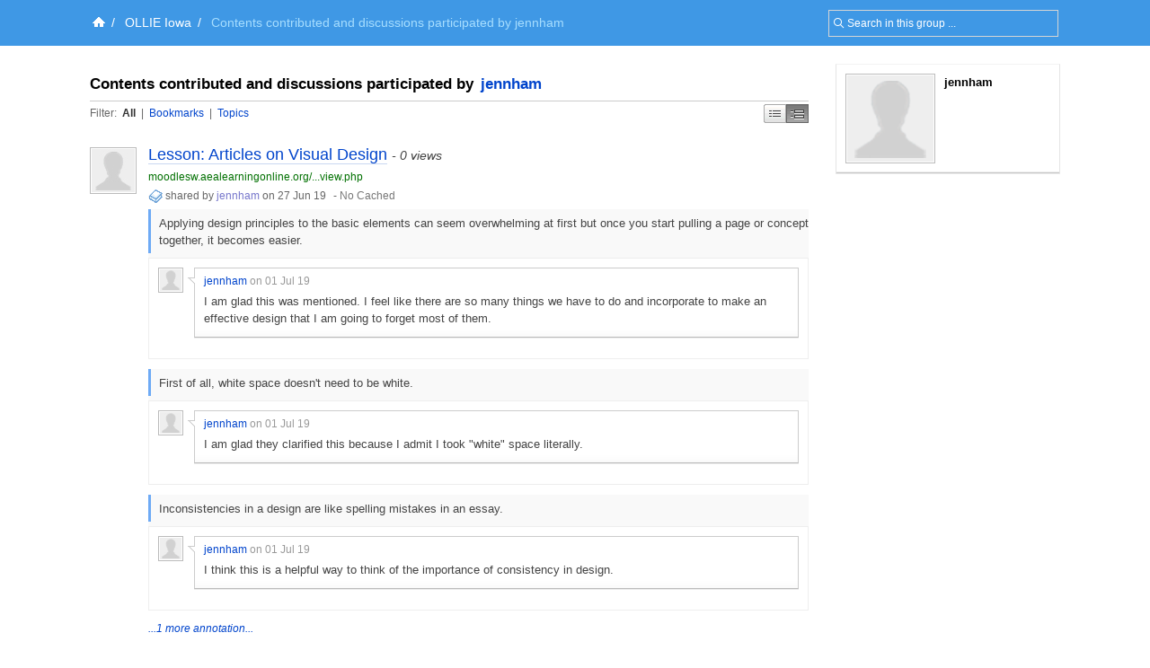

--- FILE ---
content_type: text/html; charset=UTF-8
request_url: https://groups.diigo.com/group/ollie-iowa/content/user/jennham
body_size: 30239
content:
<!DOCTYPE html PUBLIC "-//W3C//DTD XHTML 1.0 Transitional//EN" "http://www.w3.org/TR/xhtml1/DTD/xhtml1-transitional.dtd">
<html xmlns="http://www.w3.org/1999/xhtml">
  <head>
    <meta http-equiv="Content-Type" content="text/html; charset=utf-8" />
    <meta http-equiv="X-UA-Compatible" content="IE=EmulateIE7" />
    
    <title>Contents contributed and discussions participated by jennham - OLLIE Iowa | Diigo Groups</title>
    <link rel="search" type="application/opensearchdescription+xml" title="Diigo Search" href="https://www.diigo.com/search/open_search" />
    <link href="/stylesheets/basic.css?1640672663" media="screen" rel="stylesheet" type="text/css" />
<link href="/stylesheets/common.css?1640672663" media="screen" rel="stylesheet" type="text/css" />
<link href="/stylesheets/homepage_layout.css?1640672663" media="screen" rel="stylesheet" type="text/css" />
<link href="/stylesheets/../front-end-utils/front-end-utils.css?1640672614" media="screen" rel="stylesheet" type="text/css" />
<link href="/stylesheets/v7/common.css?1640672663" media="screen" rel="stylesheet" type="text/css" />
    <script src="/javascripts/prototype_c_1.6.js?1640672663" type="text/javascript"></script>
<script src="/javascripts/lib/cross_subdomain_ajax.js?1640672663" type="text/javascript"></script>
<script src="/javascripts/v2/common.js?1640672663" type="text/javascript"></script>
<script src="/javascripts/constants.js?1640672663" type="text/javascript"></script>
<script src="/javascripts/domain_constants.js?1640672614" type="text/javascript"></script>
<script src="/javascripts/lib/effects_c.js?1640672663" type="text/javascript"></script>
<script src="/javascripts/diigo_bookmark.js?1640672663" type="text/javascript"></script>
<script src="/javascripts/../front-end-utils/front-end-utils.js?1640672614" type="text/javascript"></script>
<script src="/javascripts/displayVideo.js?1640672663" type="text/javascript"></script>
<script src="/javascripts/jquery-1.8.0.min.js?1640672663" type="text/javascript"></script>
<script src="/javascripts/lib/jquery-file-upload.all.min.js?1640672663" type="text/javascript"></script>
<script src="/javascripts/temp.tmp.js?1640672663" type="text/javascript"></script>
<script src="/javascripts/diigo_new_jquery.js?1640672663" type="text/javascript"></script>
<script src="/javascripts/jquery.diigo.search.js?1640672663" type="text/javascript"></script>
    <script type="text/javascript">
      jQuery.noConflict();
    </script>
    <style type='text/css'>
    	#header{
    		/*background: url("./bar.png") repeat-x scroll left top;*/
            background: #F9F9F9;
			height:auto;
			padding:10px;
    	}
    </style>
	<script type="text/javascript">
      function focusSearch(el,str){
        el.style.color = '#000';
        if(el.value==str){el.value='';}
      }
      function blurSearch(el,str){
        el.style.color = '#666';
        if(el.value.blank()){el.value=str;}
      }
    </script>
    <style type="text/css">
      #crumbsInner {padding:10px 0 10px 5px;}
    </style>
      <meta name="description" content="Diigo social bookmarking group for OnLine Learning for Iowa Educators teachers"/>
  <meta name="keywords" content="groups, social annotation, annotation, social bookmark, sticky note, forum, bookmark manage, bookmark engine, tag, web2.0, social network, online community, collaboration"/>
  
  <link href="/stylesheets/v2/new_list_layout.css?1640672663" media="screen" rel="stylesheet" type="text/css" />
<link href="/stylesheets/v2/side_bar_layout.css?1640672663" media="screen" rel="stylesheet" type="text/css" />
<link href="/stylesheets/group_content_layout.css?1640672663" media="screen" rel="stylesheet" type="text/css" />
<link href="/stylesheets/pending_members.css?1640672663" media="screen" rel="stylesheet" type="text/css" />
  <!--[if IE]><link rel="stylesheet" href="/stylesheets/v2/iepatch.css" type="text/css" media="screen" /><![endif]-->

    <!--[if IE]>
    <link rel="stylesheet" href="/stylesheets/v2/iepatch.css" type="text/css" media="screen" />
    <![endif]-->
  </head>
  <body>
  		<div id='wrapper'>
    <script type="text/javascript">
      var _gaq = _gaq || [];
      _gaq.push(['_setAccount', 'UA-295754-15']);
      _gaq.push(['_setDomainName', '.diigo.com']);
      _gaq.push(['_trackPageview']);

      (function() {
        var ga = document.createElement('script'); ga.type = 'text/javascript'; ga.async = true;
        ga.src = ('https:' == document.location.protocol ? 'https://ssl' : 'http://www') + '.google-analytics.com/ga.js';
        var s = document.getElementsByTagName('script')[0]; s.parentNode.insertBefore(ga, s);
      })();
    </script>
    <p id="skipNav"><a href="#main">Skip to main content</a></p>
    <div id="crumbs">
  <div id="crumbsInner">
    <form id="topSearchForm2" method="get" action="https://groups.diigo.com/group/ollie-iowa/search?what=" autocomplete="off">
      <input type="text" value="Search in this group ..." onfocus="focusSearch(this, 'Search in this group ...')" onblur="blurSearch(this, 'Search in this group ...')" name="what" maxlength="255" class="inputTxt2" style="width:230px;color:#666;padding:4px 4px 4px 16px;"/>
    </form>
    <a href='https://www.diigo.com/index' title='Diigo Home'><img src='/images/icon-home-white.png' alt='Home' /></a><span>/</span> <a class='link2' href='https://groups.diigo.com/group/ollie-iowa'>OLLIE Iowa</a><span>/</span> <strong>Contents contributed and discussions participated by jennham</strong><style type='text/css'>#main{background:#fff;padding-top:1.5em;}</style>
  </div>
</div>


    <div id="main">
      <div id="mainInner">
        <div id="column">
  <div id="leftColumn">
    <div class="orange" id="noticeBar" style="display:none;">
  <b class="b1"></b><b class="b2"></b><b class="b3"></b><b class="b4"></b>
  <div class="contentb" id="noticeBarContent"></div>
  <b class="b4"></b><b class="b3"></b><b class="b2"></b><b class="b1"></b>
</div>

        <div class="contentHeader" id="content_header">
          <h2>Contents contributed and discussions participated by <a href="https://www.diigo.com/profile/jennham" title="View jennham's profile">jennham</a></h2>
          <div class="sortView">
            <span class="displayMode">
              <a id="dmSimple" href="https://groups.diigo.com/group/ollie-iowa/content/user/jennham?dm=simple" title="Compact Display"  onclick="changeDisplayMode('simple');">Simple</a>
              <a id="dmMiddle" href="https://groups.diigo.com/group/ollie-iowa/content/user/jennham?dm=middle" title="Best of Browsing" class="current" onclick="changeDisplayMode('middle');">Middle</a>
            </span>
            <span class="filter">
              <span>Filter:</span>
              <a href="https://groups.diigo.com/group/ollie-iowa/content/user/jennham" class="current">All</a>
              | <a href="https://groups.diigo.com/group/ollie-iowa/content/user/jennham?type=bookmark" >Bookmarks</a>
              | <a href="https://groups.diigo.com/group/ollie-iowa/content/user/jennham?type=topic" >Topics</a>
            </span>
          </div>
        </div>


          <div class="item middle" id="item_0">
      <div class="icon">
  <a href="https://www.diigo.com/profile/jennham" title="View jennham's profile" class="userAvatar userAvatar_48 avatarPopup"><img src="https://resources.diigo.com/images/avatar/user/jennham_48.jpg" alt="jennham" /></a>
</div>
<div class="entry">
  <h3><a href="https://moodlesw.aealearningonline.org/mod/tab/view.php?id=127630"  title="Lesson: Articles on Visual Design" onclick="addVisitRecord('17718946');return true;" id="title_link_0">Lesson: Articles on Visual Design</a> <span class="itemVisitCount">- 0 views</span></h3>
  <div class="details">
    <div class="info">
      <div class="originalInfo">
        <span class="originalURL"><a href="https://moodlesw.aealearningonline.org/mod/tab/view.php?id=127630" title="https://moodlesw.aealearningonline.org/mod/tab/view.php?id=127630" rel="nofollow">moodlesw.aealearningonline.org/...view.php</a></span>
        <p class="tags" id="tags_0">
        </p>
      </div>
      <a href="https://groups.diigo.com/group/ollie-iowa?type=bookmark" title="Bookmark. Click to see all."><img src="/images/link.gif" style="vertical-align:middle;"></a>
      <span class="userInfo">shared by <a href="https://groups.diigo.com/group/ollie-iowa/content/user/jennham" title="View jennham's content in group">jennham</a> on 27 Jun 19</span>
      <span class="action">
          -   <a href="https://www.diigo.com/cached?url=https%3A%2F%2Fmoodlesw.aealearningonline.org%2Fmod%2Ftab%2Fview.php%3Fid%3D127630&amp;gname=ollie-iowa" title="submitted to archiving" />No Cached</a>

      </span>
      <div class="likeDetails" id="like_details_0" style="display:none"></div>
    </div>
    <div id="details_0" class="cInner">
        <ul class="annotations" id="ann_0">
          		<li id="ann_0_0" class="annItem  blue">
	    <div class="annContent">      
	      <div class="content"><div class="annInner">Applying design principles to the basic elements can seem overwhelming at first but once you start pulling a page or concept together, it becomes easier.</div></div>
	      <div class="comments inlineComments" id="div_i_c_0_0" >
	        <ul id="inline_comment_0_0">
	              <li id="inline_comment_0_0_0" class="commentItem" >
      <a href="https://groups.diigo.com/group/ollie-iowa/content/user/jennham" title="View jennham's content in group" class="commentUserAvtar avatarPopup"><img src="https://resources.diigo.com/images/avatar/user/jennham_48.jpg" alt="jennham" /></a>
      <div class="commentInfo">
        <div class="postInfo">
          <a href="https://groups.diigo.com/group/ollie-iowa/content/user/jennham" title="View jennham's content in group">jennham</a>
          <span class="timeInfo">on 01 Jul 19</span>
          <span class="moreInfo">
          </span>
        </div>
        <div class="cContent" id="cContent_0_0_0"><div class="cArrow">&nbsp;</div><div class="cContentInner">I am glad this was mentioned. I feel like there are so many things we have to do and incorporate to make an effective design that I am going to forget most of them.</div></div>
        <div id="edit_comment_0_0_0" style="display:none;">
          <div class="cContent"><div class="cArrow">&nbsp;</div>
            <div class="cContentInner">
              <form method="post" id="edit_CForm_0_0_0" onsubmit="return(postEditBIComment('0', '0','0'));">
                <div class="commentText">
                  <textarea name="comment_content" id="edit_comment_content_0_0_0" class="inputTxt2" onkeypress="resiseTextArea(this,event,'0_0_0')"><div class="cArrow">&nbsp;</div><div class="cContentInner">I am glad this was mentioned. I feel like there are so many things we have to do and incorporate to make an effective design that I am going to forget most of them.</div></textarea>
                </div>
                <div id="e_c_l_0_0_0" class="commentLoading" style="display: none;">...</div>
                <div id="e_c_btn_0_0_0" class="commentBtn">
                  <input type="submit" value="Post"/>
                  <a href="javascript:void(0);" onclick="cancelEditBIComment('0','0','0');">Cancel</a>
                </div>
                <div style="position: absolute; visibility: hidden;" id="edit_comment_div_0_0_0"></div>
              </form>
            </div>
          </div>
        </div>
      </div>
      <div class="clear"></div>
    </li>

	        </ul>
	        <div class="addComment" id="add_comment_0_0" style="display:none;">
	          <a class="commentUserAvtar" href="https://www.diigo.com/profile/"><img src="https://resources.diigo.com/images/avatar/user/_48.jpg" alt="" /></a>
	          <form method="post" action="/site/add_page_comment" onsubmit="postBIComment({'index':'0_0'});return false;" id="ICForm_0_0">
	            <div class="commentInfo">
	              <textarea id="comment_content_0_0" name="comment_content" class="inputTxt2" onkeypress="resiseTextArea(this,event,'0_0');"></textarea>
	              <div id="c_l_0_0" class="commentLoading" style="display: none;">...</div>
	              <div id="c_btn_0_0" class="commentBtn">
	                <input type="submit" value="Post"/>
	                <a href="javascript:void(0);" onclick="clearICommentForm('0_0');">Cancel</a>
	              </div>
	            </div>
	            <div style="position: absolute; visibility: hidden;" id="comment_div_0_0"></div>
	          </form>
	        </div>
	        <!--div class="addComment inlineComment" id="add_comment_0_0" style="display:none"></div-->
	      </div>
	    </div>	
	    <span class="annOpts">
	    </span>
		</li>
  
		<li id="ann_0_1" class="annItem  blue">
	    <div class="annContent">      
	      <div class="content"><div class="annInner">First of all, white space doesn&#x27;t need to be white.</div></div>
	      <div class="comments inlineComments" id="div_i_c_0_1" >
	        <ul id="inline_comment_0_1">
	              <li id="inline_comment_0_1_0" class="commentItem" >
      <a href="https://groups.diigo.com/group/ollie-iowa/content/user/jennham" title="View jennham's content in group" class="commentUserAvtar avatarPopup"><img src="https://resources.diigo.com/images/avatar/user/jennham_48.jpg" alt="jennham" /></a>
      <div class="commentInfo">
        <div class="postInfo">
          <a href="https://groups.diigo.com/group/ollie-iowa/content/user/jennham" title="View jennham's content in group">jennham</a>
          <span class="timeInfo">on 01 Jul 19</span>
          <span class="moreInfo">
          </span>
        </div>
        <div class="cContent" id="cContent_0_1_0"><div class="cArrow">&nbsp;</div><div class="cContentInner">I am glad they clarified this because I admit I took "white" space literally.</div></div>
        <div id="edit_comment_0_1_0" style="display:none;">
          <div class="cContent"><div class="cArrow">&nbsp;</div>
            <div class="cContentInner">
              <form method="post" id="edit_CForm_0_1_0" onsubmit="return(postEditBIComment('0', '1','0'));">
                <div class="commentText">
                  <textarea name="comment_content" id="edit_comment_content_0_1_0" class="inputTxt2" onkeypress="resiseTextArea(this,event,'0_1_0')"><div class="cArrow">&nbsp;</div><div class="cContentInner">I am glad they clarified this because I admit I took "white" space literally.</div></textarea>
                </div>
                <div id="e_c_l_0_1_0" class="commentLoading" style="display: none;">...</div>
                <div id="e_c_btn_0_1_0" class="commentBtn">
                  <input type="submit" value="Post"/>
                  <a href="javascript:void(0);" onclick="cancelEditBIComment('0','1','0');">Cancel</a>
                </div>
                <div style="position: absolute; visibility: hidden;" id="edit_comment_div_0_1_0"></div>
              </form>
            </div>
          </div>
        </div>
      </div>
      <div class="clear"></div>
    </li>

	        </ul>
	        <div class="addComment" id="add_comment_0_1" style="display:none;">
	          <a class="commentUserAvtar" href="https://www.diigo.com/profile/"><img src="https://resources.diigo.com/images/avatar/user/_48.jpg" alt="" /></a>
	          <form method="post" action="/site/add_page_comment" onsubmit="postBIComment({'index':'0_1'});return false;" id="ICForm_0_1">
	            <div class="commentInfo">
	              <textarea id="comment_content_0_1" name="comment_content" class="inputTxt2" onkeypress="resiseTextArea(this,event,'0_1');"></textarea>
	              <div id="c_l_0_1" class="commentLoading" style="display: none;">...</div>
	              <div id="c_btn_0_1" class="commentBtn">
	                <input type="submit" value="Post"/>
	                <a href="javascript:void(0);" onclick="clearICommentForm('0_1');">Cancel</a>
	              </div>
	            </div>
	            <div style="position: absolute; visibility: hidden;" id="comment_div_0_1"></div>
	          </form>
	        </div>
	        <!--div class="addComment inlineComment" id="add_comment_0_1" style="display:none"></div-->
	      </div>
	    </div>	
	    <span class="annOpts">
	    </span>
		</li>
  
		<li id="ann_0_2" class="annItem  blue">
	    <div class="annContent">      
	      <div class="content"><div class="annInner">Inconsistencies in a design are like spelling mistakes in an essay.</div></div>
	      <div class="comments inlineComments" id="div_i_c_0_2" >
	        <ul id="inline_comment_0_2">
	              <li id="inline_comment_0_2_0" class="commentItem" >
      <a href="https://groups.diigo.com/group/ollie-iowa/content/user/jennham" title="View jennham's content in group" class="commentUserAvtar avatarPopup"><img src="https://resources.diigo.com/images/avatar/user/jennham_48.jpg" alt="jennham" /></a>
      <div class="commentInfo">
        <div class="postInfo">
          <a href="https://groups.diigo.com/group/ollie-iowa/content/user/jennham" title="View jennham's content in group">jennham</a>
          <span class="timeInfo">on 01 Jul 19</span>
          <span class="moreInfo">
          </span>
        </div>
        <div class="cContent" id="cContent_0_2_0"><div class="cArrow">&nbsp;</div><div class="cContentInner">I think this is a helpful way to think of the importance of consistency in design.</div></div>
        <div id="edit_comment_0_2_0" style="display:none;">
          <div class="cContent"><div class="cArrow">&nbsp;</div>
            <div class="cContentInner">
              <form method="post" id="edit_CForm_0_2_0" onsubmit="return(postEditBIComment('0', '2','0'));">
                <div class="commentText">
                  <textarea name="comment_content" id="edit_comment_content_0_2_0" class="inputTxt2" onkeypress="resiseTextArea(this,event,'0_2_0')"><div class="cArrow">&nbsp;</div><div class="cContentInner">I think this is a helpful way to think of the importance of consistency in design.</div></textarea>
                </div>
                <div id="e_c_l_0_2_0" class="commentLoading" style="display: none;">...</div>
                <div id="e_c_btn_0_2_0" class="commentBtn">
                  <input type="submit" value="Post"/>
                  <a href="javascript:void(0);" onclick="cancelEditBIComment('0','2','0');">Cancel</a>
                </div>
                <div style="position: absolute; visibility: hidden;" id="edit_comment_div_0_2_0"></div>
              </form>
            </div>
          </div>
        </div>
      </div>
      <div class="clear"></div>
    </li>

	        </ul>
	        <div class="addComment" id="add_comment_0_2" style="display:none;">
	          <a class="commentUserAvtar" href="https://www.diigo.com/profile/"><img src="https://resources.diigo.com/images/avatar/user/_48.jpg" alt="" /></a>
	          <form method="post" action="/site/add_page_comment" onsubmit="postBIComment({'index':'0_2'});return false;" id="ICForm_0_2">
	            <div class="commentInfo">
	              <textarea id="comment_content_0_2" name="comment_content" class="inputTxt2" onkeypress="resiseTextArea(this,event,'0_2');"></textarea>
	              <div id="c_l_0_2" class="commentLoading" style="display: none;">...</div>
	              <div id="c_btn_0_2" class="commentBtn">
	                <input type="submit" value="Post"/>
	                <a href="javascript:void(0);" onclick="clearICommentForm('0_2');">Cancel</a>
	              </div>
	            </div>
	            <div style="position: absolute; visibility: hidden;" id="comment_div_0_2"></div>
	          </form>
	        </div>
	        <!--div class="addComment inlineComment" id="add_comment_0_2" style="display:none"></div-->
	      </div>
	    </div>	
	    <span class="annOpts">
	    </span>
		</li>
  <li class="clickShowMore" id="hide_ann_0"><a href="javascript:void(0)" onclick="click_show_more('0','ann');">...1 more annotation...</a></li>
		<li id="ann_0_3" class="annItem hide blue">
	    <div class="annContent">      
	      <div class="content"><div class="annInner">Can it be used for web design? You betcha. Here’s Twitter:</div></div>
	      <div class="comments inlineComments" id="div_i_c_0_3" >
	        <ul id="inline_comment_0_3">
	              <li id="inline_comment_0_3_0" class="commentItem" >
      <a href="https://groups.diigo.com/group/ollie-iowa/content/user/jennham" title="View jennham's content in group" class="commentUserAvtar avatarPopup"><img src="https://resources.diigo.com/images/avatar/user/jennham_48.jpg" alt="jennham" /></a>
      <div class="commentInfo">
        <div class="postInfo">
          <a href="https://groups.diigo.com/group/ollie-iowa/content/user/jennham" title="View jennham's content in group">jennham</a>
          <span class="timeInfo">on 01 Jul 19</span>
          <span class="moreInfo">
          </span>
        </div>
        <div class="cContent" id="cContent_0_3_0"><div class="cArrow">&nbsp;</div><div class="cContentInner">I read about the Golden Ratio years ago and I think about it from time to time. However, I NEVER considered it in terms of web design! That's awesome!</div></div>
        <div id="edit_comment_0_3_0" style="display:none;">
          <div class="cContent"><div class="cArrow">&nbsp;</div>
            <div class="cContentInner">
              <form method="post" id="edit_CForm_0_3_0" onsubmit="return(postEditBIComment('0', '3','0'));">
                <div class="commentText">
                  <textarea name="comment_content" id="edit_comment_content_0_3_0" class="inputTxt2" onkeypress="resiseTextArea(this,event,'0_3_0')"><div class="cArrow">&nbsp;</div><div class="cContentInner">I read about the Golden Ratio years ago and I think about it from time to time. However, I NEVER considered it in terms of web design! That's awesome!</div></textarea>
                </div>
                <div id="e_c_l_0_3_0" class="commentLoading" style="display: none;">...</div>
                <div id="e_c_btn_0_3_0" class="commentBtn">
                  <input type="submit" value="Post"/>
                  <a href="javascript:void(0);" onclick="cancelEditBIComment('0','3','0');">Cancel</a>
                </div>
                <div style="position: absolute; visibility: hidden;" id="edit_comment_div_0_3_0"></div>
              </form>
            </div>
          </div>
        </div>
      </div>
      <div class="clear"></div>
    </li>

	        </ul>
	        <div class="addComment" id="add_comment_0_3" style="display:none;">
	          <a class="commentUserAvtar" href="https://www.diigo.com/profile/"><img src="https://resources.diigo.com/images/avatar/user/_48.jpg" alt="" /></a>
	          <form method="post" action="/site/add_page_comment" onsubmit="postBIComment({'index':'0_3'});return false;" id="ICForm_0_3">
	            <div class="commentInfo">
	              <textarea id="comment_content_0_3" name="comment_content" class="inputTxt2" onkeypress="resiseTextArea(this,event,'0_3');"></textarea>
	              <div id="c_l_0_3" class="commentLoading" style="display: none;">...</div>
	              <div id="c_btn_0_3" class="commentBtn">
	                <input type="submit" value="Post"/>
	                <a href="javascript:void(0);" onclick="clearICommentForm('0_3');">Cancel</a>
	              </div>
	            </div>
	            <div style="position: absolute; visibility: hidden;" id="comment_div_0_3"></div>
	          </form>
	        </div>
	        <!--div class="addComment inlineComment" id="add_comment_0_3" style="display:none"></div-->
	      </div>
	    </div>	
	    <span class="annOpts">
	    </span>
		</li>
  


        </ul>
      <div class="comments">
        <ul id="comment_0">
          

        </ul>
        <div class="addComment" id="add_comment_0" style="display:none;">
          <a class="commentUserAvtar" href="https://www.diigo.com/profile/"><img src="https://resources.diigo.com/images/avatar/user/_48.jpg" alt="" /></a>
          <form method="post" action="/site/add_page_comment" onsubmit="postBComment({'index':'0'});return false;" id="CForm_0">
            <input type="hidden" name="item_id" value="17718946"/>
            <div class="commentInfo">
              <textarea id="comment_content_0" name="comment_content" class="inputTxt2" onkeypress="resiseTextArea(this,event,'0')"></textarea>
              <div id="c_l_0" class="commentLoading" style="display: none;">...</div>
              <div id="c_btn_0" class="commentBtn">
                <input type="submit" value="Post"/>
                <a href="javascript:void(0);" onclick="clearCommentForm('0');">Cancel</a>
              </div>
            </div>
            <div style="position: absolute; visibility: hidden;" id="comment_div_0"></div>
          </form>
        </div>
        <!--div class="addComment inlineComment" id="add_comment_0" style="display:none;"></div-->
      </div>
    </div>
  </div>
</div>
  </div>
  <div class="item middle" id="item_1">
      <div class="icon">
  <a href="https://www.diigo.com/profile/jennham" title="View jennham's profile" class="userAvatar userAvatar_48 avatarPopup"><img src="https://resources.diigo.com/images/avatar/user/jennham_48.jpg" alt="jennham" /></a>
</div>
<div class="entry">
  <h3><a href="https://moodlesw.aealearningonline.org/mod/page/view.php?id=127602&amp;forceview=1"  title="dol-2019: Lesson Planning: The Missing Link in e-Learning Course Design" onclick="addVisitRecord('17693379');return true;" id="title_link_1">dol-2019: Lesson Planning: The Missing Link in e-Learning Course Design</a> <span class="itemVisitCount">- 1 views</span></h3>
  <div class="details">
    <div class="info">
      <div class="originalInfo">
        <span class="originalURL"><a href="https://moodlesw.aealearningonline.org/mod/page/view.php?id=127602&amp;forceview=1" title="https://moodlesw.aealearningonline.org/mod/page/view.php?id=127602&amp;forceview=1" rel="nofollow">moodlesw.aealearningonline.org/...view.php</a></span>
        <p class="tags" id="tags_1">
        </p>
      </div>
      <a href="https://groups.diigo.com/group/ollie-iowa?type=bookmark" title="Bookmark. Click to see all."><img src="/images/link.gif" style="vertical-align:middle;"></a>
      <span class="userInfo">shared by <a href="https://groups.diigo.com/group/ollie-iowa/content/user/jennham" title="View jennham's content in group">jennham</a> on 12 Jun 19</span>
      <span class="action">
          -   <a href="https://www.diigo.com/cached?url=https%3A%2F%2Fmoodlesw.aealearningonline.org%2Fmod%2Fpage%2Fview.php%3Fid%3D127602%26forceview%3D1&amp;gname=ollie-iowa" title="submitted to archiving" />No Cached</a>

      </span>
      <div class="likeDetails" id="like_details_1" style="display:none"></div>
    </div>
    <div id="details_1" class="cInner">
        <ul class="annotations" id="ann_1">
          		<li id="ann_1_0" class="annItem  blue">
	    <div class="annContent">      
	      <div class="content"><div class="annInner">Comparative lesson plans help to ensure that self paced e-Learning includes the “voice of the instructor.”</div></div>
	      <div class="comments inlineComments" id="div_i_c_1_0" >
	        <ul id="inline_comment_1_0">
	              <li id="inline_comment_1_0_0" class="commentItem" >
      <a href="https://groups.diigo.com/group/ollie-iowa/content/user/jennham" title="View jennham's content in group" class="commentUserAvtar avatarPopup"><img src="https://resources.diigo.com/images/avatar/user/jennham_48.jpg" alt="jennham" /></a>
      <div class="commentInfo">
        <div class="postInfo">
          <a href="https://groups.diigo.com/group/ollie-iowa/content/user/jennham" title="View jennham's content in group">jennham</a>
          <span class="timeInfo">on 12 Jun 19</span>
          <span class="moreInfo">
          </span>
        </div>
        <div class="cContent" id="cContent_1_0_0"><div class="cArrow">&nbsp;</div><div class="cContentInner">Including the voice of the instructor is imperative. I, for one, read and comprehend online material better if I feel as if I am in a conversational atmosphere. Even though it is one-sided, the connection I feel with the instructor while I am reading lessons makes all of the difference.</div></div>
        <div id="edit_comment_1_0_0" style="display:none;">
          <div class="cContent"><div class="cArrow">&nbsp;</div>
            <div class="cContentInner">
              <form method="post" id="edit_CForm_1_0_0" onsubmit="return(postEditBIComment('1', '0','0'));">
                <div class="commentText">
                  <textarea name="comment_content" id="edit_comment_content_1_0_0" class="inputTxt2" onkeypress="resiseTextArea(this,event,'1_0_0')"><div class="cArrow">&nbsp;</div><div class="cContentInner">Including the voice of the instructor is imperative. I, for one, read and comprehend online material better if I feel as if I am in a conversational atmosphere. Even though it is one-sided, the connection I feel with the instructor while I am reading lessons makes all of the difference.</div></textarea>
                </div>
                <div id="e_c_l_1_0_0" class="commentLoading" style="display: none;">...</div>
                <div id="e_c_btn_1_0_0" class="commentBtn">
                  <input type="submit" value="Post"/>
                  <a href="javascript:void(0);" onclick="cancelEditBIComment('1','0','0');">Cancel</a>
                </div>
                <div style="position: absolute; visibility: hidden;" id="edit_comment_div_1_0_0"></div>
              </form>
            </div>
          </div>
        </div>
      </div>
      <div class="clear"></div>
    </li>

	        </ul>
	        <div class="addComment" id="add_comment_1_0" style="display:none;">
	          <a class="commentUserAvtar" href="https://www.diigo.com/profile/"><img src="https://resources.diigo.com/images/avatar/user/_48.jpg" alt="" /></a>
	          <form method="post" action="/site/add_page_comment" onsubmit="postBIComment({'index':'1_0'});return false;" id="ICForm_1_0">
	            <div class="commentInfo">
	              <textarea id="comment_content_1_0" name="comment_content" class="inputTxt2" onkeypress="resiseTextArea(this,event,'1_0');"></textarea>
	              <div id="c_l_1_0" class="commentLoading" style="display: none;">...</div>
	              <div id="c_btn_1_0" class="commentBtn">
	                <input type="submit" value="Post"/>
	                <a href="javascript:void(0);" onclick="clearICommentForm('1_0');">Cancel</a>
	              </div>
	            </div>
	            <div style="position: absolute; visibility: hidden;" id="comment_div_1_0"></div>
	          </form>
	        </div>
	        <!--div class="addComment inlineComment" id="add_comment_1_0" style="display:none"></div-->
	      </div>
	    </div>	
	    <span class="annOpts">
	    </span>
		</li>
  
		<li id="ann_1_1" class="annItem  blue">
	    <div class="annContent">      
	      <div class="content"><div class="annInner">Comparative lesson plans</div></div>
	      <div class="comments inlineComments" id="div_i_c_1_1" >
	        <ul id="inline_comment_1_1">
	              <li id="inline_comment_1_1_0" class="commentItem" >
      <a href="https://groups.diigo.com/group/ollie-iowa/content/user/jennham" title="View jennham's content in group" class="commentUserAvtar avatarPopup"><img src="https://resources.diigo.com/images/avatar/user/jennham_48.jpg" alt="jennham" /></a>
      <div class="commentInfo">
        <div class="postInfo">
          <a href="https://groups.diigo.com/group/ollie-iowa/content/user/jennham" title="View jennham's content in group">jennham</a>
          <span class="timeInfo">on 12 Jun 19</span>
          <span class="moreInfo">
          </span>
        </div>
        <div class="cContent" id="cContent_1_1_0"><div class="cArrow">&nbsp;</div><div class="cContentInner">I had never thought of lining up my face-to-face lessons with E-lessons in order to streamline them and make them both effective, but it makes a lot of sense! It will help me to see what I need to change and what can stay the same.</div></div>
        <div id="edit_comment_1_1_0" style="display:none;">
          <div class="cContent"><div class="cArrow">&nbsp;</div>
            <div class="cContentInner">
              <form method="post" id="edit_CForm_1_1_0" onsubmit="return(postEditBIComment('1', '1','0'));">
                <div class="commentText">
                  <textarea name="comment_content" id="edit_comment_content_1_1_0" class="inputTxt2" onkeypress="resiseTextArea(this,event,'1_1_0')"><div class="cArrow">&nbsp;</div><div class="cContentInner">I had never thought of lining up my face-to-face lessons with E-lessons in order to streamline them and make them both effective, but it makes a lot of sense! It will help me to see what I need to change and what can stay the same.</div></textarea>
                </div>
                <div id="e_c_l_1_1_0" class="commentLoading" style="display: none;">...</div>
                <div id="e_c_btn_1_1_0" class="commentBtn">
                  <input type="submit" value="Post"/>
                  <a href="javascript:void(0);" onclick="cancelEditBIComment('1','1','0');">Cancel</a>
                </div>
                <div style="position: absolute; visibility: hidden;" id="edit_comment_div_1_1_0"></div>
              </form>
            </div>
          </div>
        </div>
      </div>
      <div class="clear"></div>
    </li>

	        </ul>
	        <div class="addComment" id="add_comment_1_1" style="display:none;">
	          <a class="commentUserAvtar" href="https://www.diigo.com/profile/"><img src="https://resources.diigo.com/images/avatar/user/_48.jpg" alt="" /></a>
	          <form method="post" action="/site/add_page_comment" onsubmit="postBIComment({'index':'1_1'});return false;" id="ICForm_1_1">
	            <div class="commentInfo">
	              <textarea id="comment_content_1_1" name="comment_content" class="inputTxt2" onkeypress="resiseTextArea(this,event,'1_1');"></textarea>
	              <div id="c_l_1_1" class="commentLoading" style="display: none;">...</div>
	              <div id="c_btn_1_1" class="commentBtn">
	                <input type="submit" value="Post"/>
	                <a href="javascript:void(0);" onclick="clearICommentForm('1_1');">Cancel</a>
	              </div>
	            </div>
	            <div style="position: absolute; visibility: hidden;" id="comment_div_1_1"></div>
	          </form>
	        </div>
	        <!--div class="addComment inlineComment" id="add_comment_1_1" style="display:none"></div-->
	      </div>
	    </div>	
	    <span class="annOpts">
	    </span>
		</li>
  
		<li id="ann_1_2" class="annItem  blue">
	    <div class="annContent">      
	      <div class="content"><div class="annInner">However, we need to remember that the “R” in RID stands for “Rapid,” not “Rushed.”</div></div>
	      <div class="comments inlineComments" id="div_i_c_1_2" >
	        <ul id="inline_comment_1_2">
	              <li id="inline_comment_1_2_0" class="commentItem" >
      <a href="https://groups.diigo.com/group/ollie-iowa/content/user/jennham" title="View jennham's content in group" class="commentUserAvtar avatarPopup"><img src="https://resources.diigo.com/images/avatar/user/jennham_48.jpg" alt="jennham" /></a>
      <div class="commentInfo">
        <div class="postInfo">
          <a href="https://groups.diigo.com/group/ollie-iowa/content/user/jennham" title="View jennham's content in group">jennham</a>
          <span class="timeInfo">on 12 Jun 19</span>
          <span class="moreInfo">
          </span>
        </div>
        <div class="cContent" id="cContent_1_2_0"><div class="cArrow">&nbsp;</div><div class="cContentInner">I really like this idea; that we need to be able to make quality lessons, but we need to do so quickly. However, I am concerned about how much time online lessons will take to construct, at least at first. I will be making online lessons in addition to my face-to-face lessons as my students will have the opportunity to do both, so being able to make lessons quickly will be important for me.</div></div>
        <div id="edit_comment_1_2_0" style="display:none;">
          <div class="cContent"><div class="cArrow">&nbsp;</div>
            <div class="cContentInner">
              <form method="post" id="edit_CForm_1_2_0" onsubmit="return(postEditBIComment('1', '2','0'));">
                <div class="commentText">
                  <textarea name="comment_content" id="edit_comment_content_1_2_0" class="inputTxt2" onkeypress="resiseTextArea(this,event,'1_2_0')"><div class="cArrow">&nbsp;</div><div class="cContentInner">I really like this idea; that we need to be able to make quality lessons, but we need to do so quickly. However, I am concerned about how much time online lessons will take to construct, at least at first. I will be making online lessons in addition to my face-to-face lessons as my students will have the opportunity to do both, so being able to make lessons quickly will be important for me.</div></textarea>
                </div>
                <div id="e_c_l_1_2_0" class="commentLoading" style="display: none;">...</div>
                <div id="e_c_btn_1_2_0" class="commentBtn">
                  <input type="submit" value="Post"/>
                  <a href="javascript:void(0);" onclick="cancelEditBIComment('1','2','0');">Cancel</a>
                </div>
                <div style="position: absolute; visibility: hidden;" id="edit_comment_div_1_2_0"></div>
              </form>
            </div>
          </div>
        </div>
      </div>
      <div class="clear"></div>
    </li>

	        </ul>
	        <div class="addComment" id="add_comment_1_2" style="display:none;">
	          <a class="commentUserAvtar" href="https://www.diigo.com/profile/"><img src="https://resources.diigo.com/images/avatar/user/_48.jpg" alt="" /></a>
	          <form method="post" action="/site/add_page_comment" onsubmit="postBIComment({'index':'1_2'});return false;" id="ICForm_1_2">
	            <div class="commentInfo">
	              <textarea id="comment_content_1_2" name="comment_content" class="inputTxt2" onkeypress="resiseTextArea(this,event,'1_2');"></textarea>
	              <div id="c_l_1_2" class="commentLoading" style="display: none;">...</div>
	              <div id="c_btn_1_2" class="commentBtn">
	                <input type="submit" value="Post"/>
	                <a href="javascript:void(0);" onclick="clearICommentForm('1_2');">Cancel</a>
	              </div>
	            </div>
	            <div style="position: absolute; visibility: hidden;" id="comment_div_1_2"></div>
	          </form>
	        </div>
	        <!--div class="addComment inlineComment" id="add_comment_1_2" style="display:none"></div-->
	      </div>
	    </div>	
	    <span class="annOpts">
	    </span>
		</li>
  


        </ul>
      <div class="comments">
        <ul id="comment_1">
          

        </ul>
        <div class="addComment" id="add_comment_1" style="display:none;">
          <a class="commentUserAvtar" href="https://www.diigo.com/profile/"><img src="https://resources.diigo.com/images/avatar/user/_48.jpg" alt="" /></a>
          <form method="post" action="/site/add_page_comment" onsubmit="postBComment({'index':'1'});return false;" id="CForm_1">
            <input type="hidden" name="item_id" value="17693379"/>
            <div class="commentInfo">
              <textarea id="comment_content_1" name="comment_content" class="inputTxt2" onkeypress="resiseTextArea(this,event,'1')"></textarea>
              <div id="c_l_1" class="commentLoading" style="display: none;">...</div>
              <div id="c_btn_1" class="commentBtn">
                <input type="submit" value="Post"/>
                <a href="javascript:void(0);" onclick="clearCommentForm('1');">Cancel</a>
              </div>
            </div>
            <div style="position: absolute; visibility: hidden;" id="comment_div_1"></div>
          </form>
        </div>
        <!--div class="addComment inlineComment" id="add_comment_1" style="display:none;"></div-->
      </div>
    </div>
  </div>
</div>
  </div>
  <div class="item middle" id="item_2">
      <div class="icon">
  <a href="https://www.diigo.com/profile/jennham" title="View jennham's profile" class="userAvatar userAvatar_48 avatarPopup"><img src="https://resources.diigo.com/images/avatar/user/jennham_48.jpg" alt="jennham" /></a>
</div>
<div class="entry">
  <h3><a href="https://moodlesw.aealearningonline.org/mod/tab/view.php?id=124928&amp;forceview=1"  title="Article(s): Self- and Peer-Assessment Online" onclick="addVisitRecord('17612673');return true;" id="title_link_2">Article(s): Self- and Peer-Assessment Online</a> <span class="itemVisitCount">- 0 views</span></h3>
  <div class="details">
    <div class="info">
      <div class="originalInfo">
        <span class="originalURL"><a href="https://moodlesw.aealearningonline.org/mod/tab/view.php?id=124928&amp;forceview=1" title="https://moodlesw.aealearningonline.org/mod/tab/view.php?id=124928&amp;forceview=1" rel="nofollow">moodlesw.aealearningonline.org/...view.php</a></span>
        <p class="tags" id="tags_2">
        </p>
      </div>
      <a href="https://groups.diigo.com/group/ollie-iowa?type=bookmark" title="Bookmark. Click to see all."><img src="/images/link.gif" style="vertical-align:middle;"></a>
      <span class="userInfo">shared by <a href="https://groups.diigo.com/group/ollie-iowa/content/user/jennham" title="View jennham's content in group">jennham</a> on 20 Apr 19</span>
      <span class="action">
          -   <a href="https://www.diigo.com/cached?url=https%3A%2F%2Fmoodlesw.aealearningonline.org%2Fmod%2Ftab%2Fview.php%3Fid%3D124928%26forceview%3D1&amp;gname=ollie-iowa" title="submitted to archiving" />No Cached</a>

      </span>
      <div class="likeDetails" id="like_details_2" style="display:none"></div>
    </div>
    <div id="details_2" class="cInner">
        <ul class="annotations" id="ann_2">
          		<li id="ann_2_0" class="annItem  blue">
	    <div class="annContent">      
	      <div class="content"><div class="annInner">develop trust by forming them into small groups early in the semester and having them work in the same groups throughout the term. This allows them to become more comfortable with each other and leads to better peer feedback.</div></div>
	      <div class="comments inlineComments" id="div_i_c_2_0" >
	        <ul id="inline_comment_2_0">
	              <li id="inline_comment_2_0_0" class="commentItem" >
      <a href="https://groups.diigo.com/group/ollie-iowa/content/user/jennham" title="View jennham's content in group" class="commentUserAvtar avatarPopup"><img src="https://resources.diigo.com/images/avatar/user/jennham_48.jpg" alt="jennham" /></a>
      <div class="commentInfo">
        <div class="postInfo">
          <a href="https://groups.diigo.com/group/ollie-iowa/content/user/jennham" title="View jennham's content in group">jennham</a>
          <span class="timeInfo">on 22 Apr 19</span>
          <span class="moreInfo">
          </span>
        </div>
        <div class="cContent" id="cContent_2_0_0"><div class="cArrow">&nbsp;</div><div class="cContentInner">I had never thought about leaving students in the same group for an extended period of time. It truly makes sense and I am eager to try it instead of switching them up constantly.</div></div>
        <div id="edit_comment_2_0_0" style="display:none;">
          <div class="cContent"><div class="cArrow">&nbsp;</div>
            <div class="cContentInner">
              <form method="post" id="edit_CForm_2_0_0" onsubmit="return(postEditBIComment('2', '0','0'));">
                <div class="commentText">
                  <textarea name="comment_content" id="edit_comment_content_2_0_0" class="inputTxt2" onkeypress="resiseTextArea(this,event,'2_0_0')"><div class="cArrow">&nbsp;</div><div class="cContentInner">I had never thought about leaving students in the same group for an extended period of time. It truly makes sense and I am eager to try it instead of switching them up constantly.</div></textarea>
                </div>
                <div id="e_c_l_2_0_0" class="commentLoading" style="display: none;">...</div>
                <div id="e_c_btn_2_0_0" class="commentBtn">
                  <input type="submit" value="Post"/>
                  <a href="javascript:void(0);" onclick="cancelEditBIComment('2','0','0');">Cancel</a>
                </div>
                <div style="position: absolute; visibility: hidden;" id="edit_comment_div_2_0_0"></div>
              </form>
            </div>
          </div>
        </div>
      </div>
      <div class="clear"></div>
    </li>

	        </ul>
	        <div class="addComment" id="add_comment_2_0" style="display:none;">
	          <a class="commentUserAvtar" href="https://www.diigo.com/profile/"><img src="https://resources.diigo.com/images/avatar/user/_48.jpg" alt="" /></a>
	          <form method="post" action="/site/add_page_comment" onsubmit="postBIComment({'index':'2_0'});return false;" id="ICForm_2_0">
	            <div class="commentInfo">
	              <textarea id="comment_content_2_0" name="comment_content" class="inputTxt2" onkeypress="resiseTextArea(this,event,'2_0');"></textarea>
	              <div id="c_l_2_0" class="commentLoading" style="display: none;">...</div>
	              <div id="c_btn_2_0" class="commentBtn">
	                <input type="submit" value="Post"/>
	                <a href="javascript:void(0);" onclick="clearICommentForm('2_0');">Cancel</a>
	              </div>
	            </div>
	            <div style="position: absolute; visibility: hidden;" id="comment_div_2_0"></div>
	          </form>
	        </div>
	        <!--div class="addComment inlineComment" id="add_comment_2_0" style="display:none"></div-->
	      </div>
	    </div>	
	    <span class="annOpts">
	    </span>
		</li>
  
		<li id="ann_2_1" class="annItem  blue">
	    <div class="annContent">      
	      <div class="content"><div class="annInner">Students may be reluctant to make judgements regarding their peers.</div></div>
	      <div class="comments inlineComments" id="div_i_c_2_1" >
	        <ul id="inline_comment_2_1">
	              <li id="inline_comment_2_1_0" class="commentItem" >
      <a href="https://groups.diigo.com/group/ollie-iowa/content/user/jennham" title="View jennham's content in group" class="commentUserAvtar avatarPopup"><img src="https://resources.diigo.com/images/avatar/user/jennham_48.jpg" alt="jennham" /></a>
      <div class="commentInfo">
        <div class="postInfo">
          <a href="https://groups.diigo.com/group/ollie-iowa/content/user/jennham" title="View jennham's content in group">jennham</a>
          <span class="timeInfo">on 22 Apr 19</span>
          <span class="moreInfo">
          </span>
        </div>
        <div class="cContent" id="cContent_2_1_0"><div class="cArrow">&nbsp;</div><div class="cContentInner">This is the issue I run into most frequently when my students engage in peer assessment. I try to overcome that by explaining they are not being mean, and they are actually helping when they come up with constructive feedback, but then they tell them everything "looks great" anyway.</div></div>
        <div id="edit_comment_2_1_0" style="display:none;">
          <div class="cContent"><div class="cArrow">&nbsp;</div>
            <div class="cContentInner">
              <form method="post" id="edit_CForm_2_1_0" onsubmit="return(postEditBIComment('2', '1','0'));">
                <div class="commentText">
                  <textarea name="comment_content" id="edit_comment_content_2_1_0" class="inputTxt2" onkeypress="resiseTextArea(this,event,'2_1_0')"><div class="cArrow">&nbsp;</div><div class="cContentInner">This is the issue I run into most frequently when my students engage in peer assessment. I try to overcome that by explaining they are not being mean, and they are actually helping when they come up with constructive feedback, but then they tell them everything "looks great" anyway.</div></textarea>
                </div>
                <div id="e_c_l_2_1_0" class="commentLoading" style="display: none;">...</div>
                <div id="e_c_btn_2_1_0" class="commentBtn">
                  <input type="submit" value="Post"/>
                  <a href="javascript:void(0);" onclick="cancelEditBIComment('2','1','0');">Cancel</a>
                </div>
                <div style="position: absolute; visibility: hidden;" id="edit_comment_div_2_1_0"></div>
              </form>
            </div>
          </div>
        </div>
      </div>
      <div class="clear"></div>
    </li>

	        </ul>
	        <div class="addComment" id="add_comment_2_1" style="display:none;">
	          <a class="commentUserAvtar" href="https://www.diigo.com/profile/"><img src="https://resources.diigo.com/images/avatar/user/_48.jpg" alt="" /></a>
	          <form method="post" action="/site/add_page_comment" onsubmit="postBIComment({'index':'2_1'});return false;" id="ICForm_2_1">
	            <div class="commentInfo">
	              <textarea id="comment_content_2_1" name="comment_content" class="inputTxt2" onkeypress="resiseTextArea(this,event,'2_1');"></textarea>
	              <div id="c_l_2_1" class="commentLoading" style="display: none;">...</div>
	              <div id="c_btn_2_1" class="commentBtn">
	                <input type="submit" value="Post"/>
	                <a href="javascript:void(0);" onclick="clearICommentForm('2_1');">Cancel</a>
	              </div>
	            </div>
	            <div style="position: absolute; visibility: hidden;" id="comment_div_2_1"></div>
	          </form>
	        </div>
	        <!--div class="addComment inlineComment" id="add_comment_2_1" style="display:none"></div-->
	      </div>
	    </div>	
	    <span class="annOpts">
	    </span>
		</li>
  
		<li id="ann_2_2" class="annItem  blue">
	    <div class="annContent">      
	      <div class="content"><div class="annInner">Students in this sample reported that their attitudes toward self-assessment became more positive as their experiences with the process accumulated.</div></div>
	      <div class="comments inlineComments" id="div_i_c_2_2" >
	        <ul id="inline_comment_2_2">
	              <li id="inline_comment_2_2_0" class="commentItem" >
      <a href="https://groups.diigo.com/group/ollie-iowa/content/user/jennham" title="View jennham's content in group" class="commentUserAvtar avatarPopup"><img src="https://resources.diigo.com/images/avatar/user/jennham_48.jpg" alt="jennham" /></a>
      <div class="commentInfo">
        <div class="postInfo">
          <a href="https://groups.diigo.com/group/ollie-iowa/content/user/jennham" title="View jennham's content in group">jennham</a>
          <span class="timeInfo">on 22 Apr 19</span>
          <span class="moreInfo">
          </span>
        </div>
        <div class="cContent" id="cContent_2_2_0"><div class="cArrow">&nbsp;</div><div class="cContentInner">I think this is key. It will seem strange and possibly not beneficial to students at first. However, the more they engage in self-assessment, the better they will become and the more it will mean to them and to their learning.</div></div>
        <div id="edit_comment_2_2_0" style="display:none;">
          <div class="cContent"><div class="cArrow">&nbsp;</div>
            <div class="cContentInner">
              <form method="post" id="edit_CForm_2_2_0" onsubmit="return(postEditBIComment('2', '2','0'));">
                <div class="commentText">
                  <textarea name="comment_content" id="edit_comment_content_2_2_0" class="inputTxt2" onkeypress="resiseTextArea(this,event,'2_2_0')"><div class="cArrow">&nbsp;</div><div class="cContentInner">I think this is key. It will seem strange and possibly not beneficial to students at first. However, the more they engage in self-assessment, the better they will become and the more it will mean to them and to their learning.</div></textarea>
                </div>
                <div id="e_c_l_2_2_0" class="commentLoading" style="display: none;">...</div>
                <div id="e_c_btn_2_2_0" class="commentBtn">
                  <input type="submit" value="Post"/>
                  <a href="javascript:void(0);" onclick="cancelEditBIComment('2','2','0');">Cancel</a>
                </div>
                <div style="position: absolute; visibility: hidden;" id="edit_comment_div_2_2_0"></div>
              </form>
            </div>
          </div>
        </div>
      </div>
      <div class="clear"></div>
    </li>

	        </ul>
	        <div class="addComment" id="add_comment_2_2" style="display:none;">
	          <a class="commentUserAvtar" href="https://www.diigo.com/profile/"><img src="https://resources.diigo.com/images/avatar/user/_48.jpg" alt="" /></a>
	          <form method="post" action="/site/add_page_comment" onsubmit="postBIComment({'index':'2_2'});return false;" id="ICForm_2_2">
	            <div class="commentInfo">
	              <textarea id="comment_content_2_2" name="comment_content" class="inputTxt2" onkeypress="resiseTextArea(this,event,'2_2');"></textarea>
	              <div id="c_l_2_2" class="commentLoading" style="display: none;">...</div>
	              <div id="c_btn_2_2" class="commentBtn">
	                <input type="submit" value="Post"/>
	                <a href="javascript:void(0);" onclick="clearICommentForm('2_2');">Cancel</a>
	              </div>
	            </div>
	            <div style="position: absolute; visibility: hidden;" id="comment_div_2_2"></div>
	          </form>
	        </div>
	        <!--div class="addComment inlineComment" id="add_comment_2_2" style="display:none"></div-->
	      </div>
	    </div>	
	    <span class="annOpts">
	    </span>
		</li>
  <li class="clickShowMore" id="hide_ann_2"><a href="javascript:void(0)" onclick="click_show_more('2','ann');">...3 more annotations...</a></li>
		<li id="ann_2_3" class="annItem hide blue">
	    <div class="annContent">      
	      <div class="content"><div class="annInner">They also recommend that teachers share expectations for assignments and define quality. Showing students examples of effective and ineffective pieces of work can help to make those definitions real and relevant.
</div></div>
	      <div class="comments inlineComments" id="div_i_c_2_3" >
	        <ul id="inline_comment_2_3">
	              <li id="inline_comment_2_3_0" class="commentItem" >
      <a href="https://groups.diigo.com/group/ollie-iowa/content/user/jennham" title="View jennham's content in group" class="commentUserAvtar avatarPopup"><img src="https://resources.diigo.com/images/avatar/user/jennham_48.jpg" alt="jennham" /></a>
      <div class="commentInfo">
        <div class="postInfo">
          <a href="https://groups.diigo.com/group/ollie-iowa/content/user/jennham" title="View jennham's content in group">jennham</a>
          <span class="timeInfo">on 22 Apr 19</span>
          <span class="moreInfo">
          </span>
        </div>
        <div class="cContent" id="cContent_2_3_0"><div class="cArrow">&nbsp;</div><div class="cContentInner">This is so important. I have always found it frustrating myself when I feel instructions are vague. I like to have clear-cut ideas on what I need to do. I know my own kids feel this same way. They often expressive anger over assignments in school where they feel their teacher did not clearly explain intended outcomes.</div></div>
        <div id="edit_comment_2_3_0" style="display:none;">
          <div class="cContent"><div class="cArrow">&nbsp;</div>
            <div class="cContentInner">
              <form method="post" id="edit_CForm_2_3_0" onsubmit="return(postEditBIComment('2', '3','0'));">
                <div class="commentText">
                  <textarea name="comment_content" id="edit_comment_content_2_3_0" class="inputTxt2" onkeypress="resiseTextArea(this,event,'2_3_0')"><div class="cArrow">&nbsp;</div><div class="cContentInner">This is so important. I have always found it frustrating myself when I feel instructions are vague. I like to have clear-cut ideas on what I need to do. I know my own kids feel this same way. They often expressive anger over assignments in school where they feel their teacher did not clearly explain intended outcomes.</div></textarea>
                </div>
                <div id="e_c_l_2_3_0" class="commentLoading" style="display: none;">...</div>
                <div id="e_c_btn_2_3_0" class="commentBtn">
                  <input type="submit" value="Post"/>
                  <a href="javascript:void(0);" onclick="cancelEditBIComment('2','3','0');">Cancel</a>
                </div>
                <div style="position: absolute; visibility: hidden;" id="edit_comment_div_2_3_0"></div>
              </form>
            </div>
          </div>
        </div>
      </div>
      <div class="clear"></div>
    </li>

	        </ul>
	        <div class="addComment" id="add_comment_2_3" style="display:none;">
	          <a class="commentUserAvtar" href="https://www.diigo.com/profile/"><img src="https://resources.diigo.com/images/avatar/user/_48.jpg" alt="" /></a>
	          <form method="post" action="/site/add_page_comment" onsubmit="postBIComment({'index':'2_3'});return false;" id="ICForm_2_3">
	            <div class="commentInfo">
	              <textarea id="comment_content_2_3" name="comment_content" class="inputTxt2" onkeypress="resiseTextArea(this,event,'2_3');"></textarea>
	              <div id="c_l_2_3" class="commentLoading" style="display: none;">...</div>
	              <div id="c_btn_2_3" class="commentBtn">
	                <input type="submit" value="Post"/>
	                <a href="javascript:void(0);" onclick="clearICommentForm('2_3');">Cancel</a>
	              </div>
	            </div>
	            <div style="position: absolute; visibility: hidden;" id="comment_div_2_3"></div>
	          </form>
	        </div>
	        <!--div class="addComment inlineComment" id="add_comment_2_3" style="display:none"></div-->
	      </div>
	    </div>	
	    <span class="annOpts">
	    </span>
		</li>
  
		<li id="ann_2_4" class="annItem hide blue">
	    <div class="annContent">      
	      <div class="content"><div class="annInner">As this work illustrates, self-assessment need not necessarily be about self-grading.</div></div>
	      <div class="comments inlineComments" id="div_i_c_2_4" >
	        <ul id="inline_comment_2_4">
	              <li id="inline_comment_2_4_0" class="commentItem" >
      <a href="https://groups.diigo.com/group/ollie-iowa/content/user/jennham" title="View jennham's content in group" class="commentUserAvtar avatarPopup"><img src="https://resources.diigo.com/images/avatar/user/jennham_48.jpg" alt="jennham" /></a>
      <div class="commentInfo">
        <div class="postInfo">
          <a href="https://groups.diigo.com/group/ollie-iowa/content/user/jennham" title="View jennham's content in group">jennham</a>
          <span class="timeInfo">on 22 Apr 19</span>
          <span class="moreInfo">
          </span>
        </div>
        <div class="cContent" id="cContent_2_4_0"><div class="cArrow">&nbsp;</div><div class="cContentInner">This is primarily how I use self-assessment in my classroom (upper elementary). I feel it gives the students the opportunity to improve on their work without stressing them out on grading themselves too harshly.</div></div>
        <div id="edit_comment_2_4_0" style="display:none;">
          <div class="cContent"><div class="cArrow">&nbsp;</div>
            <div class="cContentInner">
              <form method="post" id="edit_CForm_2_4_0" onsubmit="return(postEditBIComment('2', '4','0'));">
                <div class="commentText">
                  <textarea name="comment_content" id="edit_comment_content_2_4_0" class="inputTxt2" onkeypress="resiseTextArea(this,event,'2_4_0')"><div class="cArrow">&nbsp;</div><div class="cContentInner">This is primarily how I use self-assessment in my classroom (upper elementary). I feel it gives the students the opportunity to improve on their work without stressing them out on grading themselves too harshly.</div></textarea>
                </div>
                <div id="e_c_l_2_4_0" class="commentLoading" style="display: none;">...</div>
                <div id="e_c_btn_2_4_0" class="commentBtn">
                  <input type="submit" value="Post"/>
                  <a href="javascript:void(0);" onclick="cancelEditBIComment('2','4','0');">Cancel</a>
                </div>
                <div style="position: absolute; visibility: hidden;" id="edit_comment_div_2_4_0"></div>
              </form>
            </div>
          </div>
        </div>
      </div>
      <div class="clear"></div>
    </li>

	        </ul>
	        <div class="addComment" id="add_comment_2_4" style="display:none;">
	          <a class="commentUserAvtar" href="https://www.diigo.com/profile/"><img src="https://resources.diigo.com/images/avatar/user/_48.jpg" alt="" /></a>
	          <form method="post" action="/site/add_page_comment" onsubmit="postBIComment({'index':'2_4'});return false;" id="ICForm_2_4">
	            <div class="commentInfo">
	              <textarea id="comment_content_2_4" name="comment_content" class="inputTxt2" onkeypress="resiseTextArea(this,event,'2_4');"></textarea>
	              <div id="c_l_2_4" class="commentLoading" style="display: none;">...</div>
	              <div id="c_btn_2_4" class="commentBtn">
	                <input type="submit" value="Post"/>
	                <a href="javascript:void(0);" onclick="clearICommentForm('2_4');">Cancel</a>
	              </div>
	            </div>
	            <div style="position: absolute; visibility: hidden;" id="comment_div_2_4"></div>
	          </form>
	        </div>
	        <!--div class="addComment inlineComment" id="add_comment_2_4" style="display:none"></div-->
	      </div>
	    </div>	
	    <span class="annOpts">
	    </span>
		</li>
  
		<li id="ann_2_5" class="annItem hide blue">
	    <div class="annContent">      
	      <div class="content"><div class="annInner">The instructor usually takes the&amp;nbsp;average&amp;nbsp;of the peer evaluations, and shares this grade with each team member which serves as the student’s grade in the peer evaluation portion.</div></div>
	      <div class="comments inlineComments" id="div_i_c_2_5" >
	        <ul id="inline_comment_2_5">
	              <li id="inline_comment_2_5_0" class="commentItem" >
      <a href="https://groups.diigo.com/group/ollie-iowa/content/user/jennham" title="View jennham's content in group" class="commentUserAvtar avatarPopup"><img src="https://resources.diigo.com/images/avatar/user/jennham_48.jpg" alt="jennham" /></a>
      <div class="commentInfo">
        <div class="postInfo">
          <a href="https://groups.diigo.com/group/ollie-iowa/content/user/jennham" title="View jennham's content in group">jennham</a>
          <span class="timeInfo">on 22 Apr 19</span>
          <span class="moreInfo">
          </span>
        </div>
        <div class="cContent" id="cContent_2_5_0"><div class="cArrow">&nbsp;</div><div class="cContentInner">While I can see why an instructor might want to use this method, it is not my favorite method. If I force myself to think about it objectively, it does have merit. I, however, prefer grades to come solely from the instructor, especially when the class is for credit.</div></div>
        <div id="edit_comment_2_5_0" style="display:none;">
          <div class="cContent"><div class="cArrow">&nbsp;</div>
            <div class="cContentInner">
              <form method="post" id="edit_CForm_2_5_0" onsubmit="return(postEditBIComment('2', '5','0'));">
                <div class="commentText">
                  <textarea name="comment_content" id="edit_comment_content_2_5_0" class="inputTxt2" onkeypress="resiseTextArea(this,event,'2_5_0')"><div class="cArrow">&nbsp;</div><div class="cContentInner">While I can see why an instructor might want to use this method, it is not my favorite method. If I force myself to think about it objectively, it does have merit. I, however, prefer grades to come solely from the instructor, especially when the class is for credit.</div></textarea>
                </div>
                <div id="e_c_l_2_5_0" class="commentLoading" style="display: none;">...</div>
                <div id="e_c_btn_2_5_0" class="commentBtn">
                  <input type="submit" value="Post"/>
                  <a href="javascript:void(0);" onclick="cancelEditBIComment('2','5','0');">Cancel</a>
                </div>
                <div style="position: absolute; visibility: hidden;" id="edit_comment_div_2_5_0"></div>
              </form>
            </div>
          </div>
        </div>
      </div>
      <div class="clear"></div>
    </li>

	        </ul>
	        <div class="addComment" id="add_comment_2_5" style="display:none;">
	          <a class="commentUserAvtar" href="https://www.diigo.com/profile/"><img src="https://resources.diigo.com/images/avatar/user/_48.jpg" alt="" /></a>
	          <form method="post" action="/site/add_page_comment" onsubmit="postBIComment({'index':'2_5'});return false;" id="ICForm_2_5">
	            <div class="commentInfo">
	              <textarea id="comment_content_2_5" name="comment_content" class="inputTxt2" onkeypress="resiseTextArea(this,event,'2_5');"></textarea>
	              <div id="c_l_2_5" class="commentLoading" style="display: none;">...</div>
	              <div id="c_btn_2_5" class="commentBtn">
	                <input type="submit" value="Post"/>
	                <a href="javascript:void(0);" onclick="clearICommentForm('2_5');">Cancel</a>
	              </div>
	            </div>
	            <div style="position: absolute; visibility: hidden;" id="comment_div_2_5"></div>
	          </form>
	        </div>
	        <!--div class="addComment inlineComment" id="add_comment_2_5" style="display:none"></div-->
	      </div>
	    </div>	
	    <span class="annOpts">
	    </span>
		</li>
  


        </ul>
      <div class="comments">
        <ul id="comment_2">
          

        </ul>
        <div class="addComment" id="add_comment_2" style="display:none;">
          <a class="commentUserAvtar" href="https://www.diigo.com/profile/"><img src="https://resources.diigo.com/images/avatar/user/_48.jpg" alt="" /></a>
          <form method="post" action="/site/add_page_comment" onsubmit="postBComment({'index':'2'});return false;" id="CForm_2">
            <input type="hidden" name="item_id" value="17612673"/>
            <div class="commentInfo">
              <textarea id="comment_content_2" name="comment_content" class="inputTxt2" onkeypress="resiseTextArea(this,event,'2')"></textarea>
              <div id="c_l_2" class="commentLoading" style="display: none;">...</div>
              <div id="c_btn_2" class="commentBtn">
                <input type="submit" value="Post"/>
                <a href="javascript:void(0);" onclick="clearCommentForm('2');">Cancel</a>
              </div>
            </div>
            <div style="position: absolute; visibility: hidden;" id="comment_div_2"></div>
          </form>
        </div>
        <!--div class="addComment inlineComment" id="add_comment_2" style="display:none;"></div-->
      </div>
    </div>
  </div>
</div>
  </div>
  <div class="item middle" id="item_3">
      <div class="icon">
  <a href="https://www.diigo.com/profile/jennham" title="View jennham's profile" class="userAvatar userAvatar_48 avatarPopup"><img src="https://resources.diigo.com/images/avatar/user/jennham_48.jpg" alt="jennham" /></a>
</div>
<div class="entry">
  <h3><a href="https://moodlesw.aealearningonline.org/mod/tab/view.php?id=124978"  title="Implementation in an Elementary Classroom (Articles)" onclick="addVisitRecord('17599355');return true;" id="title_link_3">Implementation in an Elementary Classroom (Articles)</a> <span class="itemVisitCount">- 0 views</span></h3>
  <div class="details">
    <div class="info">
      <div class="originalInfo">
        <span class="originalURL"><a href="https://moodlesw.aealearningonline.org/mod/tab/view.php?id=124978" title="https://moodlesw.aealearningonline.org/mod/tab/view.php?id=124978" rel="nofollow">moodlesw.aealearningonline.org/...view.php</a></span>
        <p class="tags" id="tags_3">
        </p>
      </div>
      <a href="https://groups.diigo.com/group/ollie-iowa?type=bookmark" title="Bookmark. Click to see all."><img src="/images/link.gif" style="vertical-align:middle;"></a>
      <span class="userInfo">shared by <a href="https://groups.diigo.com/group/ollie-iowa/content/user/jennham" title="View jennham's content in group">jennham</a> on 12 Apr 19</span>
      <span class="action">
          -   <a href="https://www.diigo.com/cached?url=https%3A%2F%2Fmoodlesw.aealearningonline.org%2Fmod%2Ftab%2Fview.php%3Fid%3D124978&amp;gname=ollie-iowa" title="submitted to archiving" />No Cached</a>

      </span>
      <div class="likeDetails" id="like_details_3" style="display:none"></div>
    </div>
    <div id="details_3" class="cInner">
        <ul class="annotations" id="ann_3">
          		<li id="ann_3_0" class="annItem  blue">
	    <div class="annContent">      
	      <div class="content"><div class="annInner">Its use with children as young as Ms. Moore’s students, though, is not widespread.</div></div>
	      <div class="comments inlineComments" id="div_i_c_3_0" >
	        <ul id="inline_comment_3_0">
	              <li id="inline_comment_3_0_0" class="commentItem" >
      <a href="https://groups.diigo.com/group/ollie-iowa/content/user/jennham" title="View jennham's content in group" class="commentUserAvtar avatarPopup"><img src="https://resources.diigo.com/images/avatar/user/jennham_48.jpg" alt="jennham" /></a>
      <div class="commentInfo">
        <div class="postInfo">
          <a href="https://groups.diigo.com/group/ollie-iowa/content/user/jennham" title="View jennham's content in group">jennham</a>
          <span class="timeInfo">on 20 Apr 19</span>
          <span class="moreInfo">
          </span>
        </div>
        <div class="cContent" id="cContent_3_0_0"><div class="cArrow">&nbsp;</div><div class="cContentInner">While inquiry-based instruction may not be widespread, I feel many districts are taking the right steps towards implementation with younger students. Ramps and Pathways is just one way in which first graders/teachers in my district are getting involved.</div></div>
        <div id="edit_comment_3_0_0" style="display:none;">
          <div class="cContent"><div class="cArrow">&nbsp;</div>
            <div class="cContentInner">
              <form method="post" id="edit_CForm_3_0_0" onsubmit="return(postEditBIComment('3', '0','0'));">
                <div class="commentText">
                  <textarea name="comment_content" id="edit_comment_content_3_0_0" class="inputTxt2" onkeypress="resiseTextArea(this,event,'3_0_0')"><div class="cArrow">&nbsp;</div><div class="cContentInner">While inquiry-based instruction may not be widespread, I feel many districts are taking the right steps towards implementation with younger students. Ramps and Pathways is just one way in which first graders/teachers in my district are getting involved.</div></textarea>
                </div>
                <div id="e_c_l_3_0_0" class="commentLoading" style="display: none;">...</div>
                <div id="e_c_btn_3_0_0" class="commentBtn">
                  <input type="submit" value="Post"/>
                  <a href="javascript:void(0);" onclick="cancelEditBIComment('3','0','0');">Cancel</a>
                </div>
                <div style="position: absolute; visibility: hidden;" id="edit_comment_div_3_0_0"></div>
              </form>
            </div>
          </div>
        </div>
      </div>
      <div class="clear"></div>
    </li>

	        </ul>
	        <div class="addComment" id="add_comment_3_0" style="display:none;">
	          <a class="commentUserAvtar" href="https://www.diigo.com/profile/"><img src="https://resources.diigo.com/images/avatar/user/_48.jpg" alt="" /></a>
	          <form method="post" action="/site/add_page_comment" onsubmit="postBIComment({'index':'3_0'});return false;" id="ICForm_3_0">
	            <div class="commentInfo">
	              <textarea id="comment_content_3_0" name="comment_content" class="inputTxt2" onkeypress="resiseTextArea(this,event,'3_0');"></textarea>
	              <div id="c_l_3_0" class="commentLoading" style="display: none;">...</div>
	              <div id="c_btn_3_0" class="commentBtn">
	                <input type="submit" value="Post"/>
	                <a href="javascript:void(0);" onclick="clearICommentForm('3_0');">Cancel</a>
	              </div>
	            </div>
	            <div style="position: absolute; visibility: hidden;" id="comment_div_3_0"></div>
	          </form>
	        </div>
	        <!--div class="addComment inlineComment" id="add_comment_3_0" style="display:none"></div-->
	      </div>
	    </div>	
	    <span class="annOpts">
	    </span>
		</li>
  
		<li id="ann_3_1" class="annItem  blue">
	    <div class="annContent">      
	      <div class="content"><div class="annInner">Although her natural inclination is “to help my students when they’re stumped or confused, I need constantly to remind myself that when I supply an answer or even suggest a method for finding an answer, I’m not truly helping.”</div></div>
	      <div class="comments inlineComments" id="div_i_c_3_1" >
	        <ul id="inline_comment_3_1">
	              <li id="inline_comment_3_1_0" class="commentItem" >
      <a href="https://groups.diigo.com/group/ollie-iowa/content/user/jennham" title="View jennham's content in group" class="commentUserAvtar avatarPopup"><img src="https://resources.diigo.com/images/avatar/user/jennham_48.jpg" alt="jennham" /></a>
      <div class="commentInfo">
        <div class="postInfo">
          <a href="https://groups.diigo.com/group/ollie-iowa/content/user/jennham" title="View jennham's content in group">jennham</a>
          <span class="timeInfo">on 20 Apr 19</span>
          <span class="moreInfo">
          </span>
        </div>
        <div class="cContent" id="cContent_3_1_0"><div class="cArrow">&nbsp;</div><div class="cContentInner">This is key. It is so not easy for me to not 'tell' students what or how to do something. Guiding them is a much better practice but something I work at constantly.</div></div>
        <div id="edit_comment_3_1_0" style="display:none;">
          <div class="cContent"><div class="cArrow">&nbsp;</div>
            <div class="cContentInner">
              <form method="post" id="edit_CForm_3_1_0" onsubmit="return(postEditBIComment('3', '1','0'));">
                <div class="commentText">
                  <textarea name="comment_content" id="edit_comment_content_3_1_0" class="inputTxt2" onkeypress="resiseTextArea(this,event,'3_1_0')"><div class="cArrow">&nbsp;</div><div class="cContentInner">This is key. It is so not easy for me to not 'tell' students what or how to do something. Guiding them is a much better practice but something I work at constantly.</div></textarea>
                </div>
                <div id="e_c_l_3_1_0" class="commentLoading" style="display: none;">...</div>
                <div id="e_c_btn_3_1_0" class="commentBtn">
                  <input type="submit" value="Post"/>
                  <a href="javascript:void(0);" onclick="cancelEditBIComment('3','1','0');">Cancel</a>
                </div>
                <div style="position: absolute; visibility: hidden;" id="edit_comment_div_3_1_0"></div>
              </form>
            </div>
          </div>
        </div>
      </div>
      <div class="clear"></div>
    </li>

	        </ul>
	        <div class="addComment" id="add_comment_3_1" style="display:none;">
	          <a class="commentUserAvtar" href="https://www.diigo.com/profile/"><img src="https://resources.diigo.com/images/avatar/user/_48.jpg" alt="" /></a>
	          <form method="post" action="/site/add_page_comment" onsubmit="postBIComment({'index':'3_1'});return false;" id="ICForm_3_1">
	            <div class="commentInfo">
	              <textarea id="comment_content_3_1" name="comment_content" class="inputTxt2" onkeypress="resiseTextArea(this,event,'3_1');"></textarea>
	              <div id="c_l_3_1" class="commentLoading" style="display: none;">...</div>
	              <div id="c_btn_3_1" class="commentBtn">
	                <input type="submit" value="Post"/>
	                <a href="javascript:void(0);" onclick="clearICommentForm('3_1');">Cancel</a>
	              </div>
	            </div>
	            <div style="position: absolute; visibility: hidden;" id="comment_div_3_1"></div>
	          </form>
	        </div>
	        <!--div class="addComment inlineComment" id="add_comment_3_1" style="display:none"></div-->
	      </div>
	    </div>	
	    <span class="annOpts">
	    </span>
		</li>
  
		<li id="ann_3_2" class="annItem  blue">
	    <div class="annContent">      
	      <div class="content"><div class="annInner">“They’re more apt to … think things through and connect them with their prior knowledge if they can play a game and it’s fun,” she says. “They don’t realize that they’re learning.”</div></div>
	      <div class="comments inlineComments" id="div_i_c_3_2" >
	        <ul id="inline_comment_3_2">
	              <li id="inline_comment_3_2_0" class="commentItem" >
      <a href="https://groups.diigo.com/group/ollie-iowa/content/user/jennham" title="View jennham's content in group" class="commentUserAvtar avatarPopup"><img src="https://resources.diigo.com/images/avatar/user/jennham_48.jpg" alt="jennham" /></a>
      <div class="commentInfo">
        <div class="postInfo">
          <a href="https://groups.diigo.com/group/ollie-iowa/content/user/jennham" title="View jennham's content in group">jennham</a>
          <span class="timeInfo">on 20 Apr 19</span>
          <span class="moreInfo">
          </span>
        </div>
        <div class="cContent" id="cContent_3_2_0"><div class="cArrow">&nbsp;</div><div class="cContentInner">This is just as true for upper elementary and secondary students. My students absolutely love it when they get to learn and play new math games. They will beg to play them for days after being introduced to a new one.</div></div>
        <div id="edit_comment_3_2_0" style="display:none;">
          <div class="cContent"><div class="cArrow">&nbsp;</div>
            <div class="cContentInner">
              <form method="post" id="edit_CForm_3_2_0" onsubmit="return(postEditBIComment('3', '2','0'));">
                <div class="commentText">
                  <textarea name="comment_content" id="edit_comment_content_3_2_0" class="inputTxt2" onkeypress="resiseTextArea(this,event,'3_2_0')"><div class="cArrow">&nbsp;</div><div class="cContentInner">This is just as true for upper elementary and secondary students. My students absolutely love it when they get to learn and play new math games. They will beg to play them for days after being introduced to a new one.</div></textarea>
                </div>
                <div id="e_c_l_3_2_0" class="commentLoading" style="display: none;">...</div>
                <div id="e_c_btn_3_2_0" class="commentBtn">
                  <input type="submit" value="Post"/>
                  <a href="javascript:void(0);" onclick="cancelEditBIComment('3','2','0');">Cancel</a>
                </div>
                <div style="position: absolute; visibility: hidden;" id="edit_comment_div_3_2_0"></div>
              </form>
            </div>
          </div>
        </div>
      </div>
      <div class="clear"></div>
    </li>

	        </ul>
	        <div class="addComment" id="add_comment_3_2" style="display:none;">
	          <a class="commentUserAvtar" href="https://www.diigo.com/profile/"><img src="https://resources.diigo.com/images/avatar/user/_48.jpg" alt="" /></a>
	          <form method="post" action="/site/add_page_comment" onsubmit="postBIComment({'index':'3_2'});return false;" id="ICForm_3_2">
	            <div class="commentInfo">
	              <textarea id="comment_content_3_2" name="comment_content" class="inputTxt2" onkeypress="resiseTextArea(this,event,'3_2');"></textarea>
	              <div id="c_l_3_2" class="commentLoading" style="display: none;">...</div>
	              <div id="c_btn_3_2" class="commentBtn">
	                <input type="submit" value="Post"/>
	                <a href="javascript:void(0);" onclick="clearICommentForm('3_2');">Cancel</a>
	              </div>
	            </div>
	            <div style="position: absolute; visibility: hidden;" id="comment_div_3_2"></div>
	          </form>
	        </div>
	        <!--div class="addComment inlineComment" id="add_comment_3_2" style="display:none"></div-->
	      </div>
	    </div>	
	    <span class="annOpts">
	    </span>
		</li>
  <li class="clickShowMore" id="hide_ann_3"><a href="javascript:void(0)" onclick="click_show_more('3','ann');">...1 more annotation...</a></li>
		<li id="ann_3_3" class="annItem hide blue">
	    <div class="annContent">      
	      <div class="content"><div class="annInner">Arrange desks into collaborative clusters or stations. The key is to give your classroom flexibility and enable varied work to go on at once. Include options for sitting on the floor, which is better for kids who don&#x27;t learn as well while sitting still in a chair.</div></div>
	      <div class="comments inlineComments" id="div_i_c_3_3" >
	        <ul id="inline_comment_3_3">
	              <li id="inline_comment_3_3_0" class="commentItem" >
      <a href="https://groups.diigo.com/group/ollie-iowa/content/user/jennham" title="View jennham's content in group" class="commentUserAvtar avatarPopup"><img src="https://resources.diigo.com/images/avatar/user/jennham_48.jpg" alt="jennham" /></a>
      <div class="commentInfo">
        <div class="postInfo">
          <a href="https://groups.diigo.com/group/ollie-iowa/content/user/jennham" title="View jennham's content in group">jennham</a>
          <span class="timeInfo">on 20 Apr 19</span>
          <span class="moreInfo">
          </span>
        </div>
        <div class="cContent" id="cContent_3_3_0"><div class="cArrow">&nbsp;</div><div class="cContentInner">I think this is huge. In the last few years I have transformed my classroom from all student desks and chairs to couches, tall tables and stools, low tables and cushions, a pedal desk, a table, stand-up desks, and yes, the traditional desk and chair. I allow the students to choose where they sit everyday. I know I don't always learn well sitting in the exact same spot, so why should I assume they can?</div></div>
        <div id="edit_comment_3_3_0" style="display:none;">
          <div class="cContent"><div class="cArrow">&nbsp;</div>
            <div class="cContentInner">
              <form method="post" id="edit_CForm_3_3_0" onsubmit="return(postEditBIComment('3', '3','0'));">
                <div class="commentText">
                  <textarea name="comment_content" id="edit_comment_content_3_3_0" class="inputTxt2" onkeypress="resiseTextArea(this,event,'3_3_0')"><div class="cArrow">&nbsp;</div><div class="cContentInner">I think this is huge. In the last few years I have transformed my classroom from all student desks and chairs to couches, tall tables and stools, low tables and cushions, a pedal desk, a table, stand-up desks, and yes, the traditional desk and chair. I allow the students to choose where they sit everyday. I know I don't always learn well sitting in the exact same spot, so why should I assume they can?</div></textarea>
                </div>
                <div id="e_c_l_3_3_0" class="commentLoading" style="display: none;">...</div>
                <div id="e_c_btn_3_3_0" class="commentBtn">
                  <input type="submit" value="Post"/>
                  <a href="javascript:void(0);" onclick="cancelEditBIComment('3','3','0');">Cancel</a>
                </div>
                <div style="position: absolute; visibility: hidden;" id="edit_comment_div_3_3_0"></div>
              </form>
            </div>
          </div>
        </div>
      </div>
      <div class="clear"></div>
    </li>

	        </ul>
	        <div class="addComment" id="add_comment_3_3" style="display:none;">
	          <a class="commentUserAvtar" href="https://www.diigo.com/profile/"><img src="https://resources.diigo.com/images/avatar/user/_48.jpg" alt="" /></a>
	          <form method="post" action="/site/add_page_comment" onsubmit="postBIComment({'index':'3_3'});return false;" id="ICForm_3_3">
	            <div class="commentInfo">
	              <textarea id="comment_content_3_3" name="comment_content" class="inputTxt2" onkeypress="resiseTextArea(this,event,'3_3');"></textarea>
	              <div id="c_l_3_3" class="commentLoading" style="display: none;">...</div>
	              <div id="c_btn_3_3" class="commentBtn">
	                <input type="submit" value="Post"/>
	                <a href="javascript:void(0);" onclick="clearICommentForm('3_3');">Cancel</a>
	              </div>
	            </div>
	            <div style="position: absolute; visibility: hidden;" id="comment_div_3_3"></div>
	          </form>
	        </div>
	        <!--div class="addComment inlineComment" id="add_comment_3_3" style="display:none"></div-->
	      </div>
	    </div>	
	    <span class="annOpts">
	    </span>
		</li>
  


        </ul>
      <div class="comments">
        <ul id="comment_3">
          

        </ul>
        <div class="addComment" id="add_comment_3" style="display:none;">
          <a class="commentUserAvtar" href="https://www.diigo.com/profile/"><img src="https://resources.diigo.com/images/avatar/user/_48.jpg" alt="" /></a>
          <form method="post" action="/site/add_page_comment" onsubmit="postBComment({'index':'3'});return false;" id="CForm_3">
            <input type="hidden" name="item_id" value="17599355"/>
            <div class="commentInfo">
              <textarea id="comment_content_3" name="comment_content" class="inputTxt2" onkeypress="resiseTextArea(this,event,'3')"></textarea>
              <div id="c_l_3" class="commentLoading" style="display: none;">...</div>
              <div id="c_btn_3" class="commentBtn">
                <input type="submit" value="Post"/>
                <a href="javascript:void(0);" onclick="clearCommentForm('3');">Cancel</a>
              </div>
            </div>
            <div style="position: absolute; visibility: hidden;" id="comment_div_3"></div>
          </form>
        </div>
        <!--div class="addComment inlineComment" id="add_comment_3" style="display:none;"></div-->
      </div>
    </div>
  </div>
</div>
  </div>
  <div class="item middle" id="item_4">
      <div class="icon">
  <a href="https://www.diigo.com/profile/jennham" title="View jennham's profile" class="userAvatar userAvatar_48 avatarPopup"><img src="https://resources.diigo.com/images/avatar/user/jennham_48.jpg" alt="jennham" /></a>
</div>
<div class="entry">
  <h3><a href="https://moodlesw.aealearningonline.org/mod/page/view.php?id=124915"  title="ollie-afe-2019: Article: Attributes from Effective Formative Assessment (CCSSO)" onclick="addVisitRecord('17595187');return true;" id="title_link_4">ollie-afe-2019: Article: Attributes from Effective Formative Assessment (CCSSO)</a> <span class="itemVisitCount">- 0 views</span></h3>
  <div class="details">
    <div class="info">
      <div class="originalInfo">
        <span class="originalURL"><a href="https://moodlesw.aealearningonline.org/mod/page/view.php?id=124915" title="https://moodlesw.aealearningonline.org/mod/page/view.php?id=124915" rel="nofollow">moodlesw.aealearningonline.org/...view.php</a></span>
        <p class="tags" id="tags_4">
        </p>
      </div>
      <a href="https://groups.diigo.com/group/ollie-iowa?type=bookmark" title="Bookmark. Click to see all."><img src="/images/link.gif" style="vertical-align:middle;"></a>
      <span class="userInfo">shared by <a href="https://groups.diigo.com/group/ollie-iowa/content/user/jennham" title="View jennham's content in group">jennham</a> on 10 Apr 19</span>
      <span class="action">
          -   <a href="https://www.diigo.com/cached?url=https%3A%2F%2Fmoodlesw.aealearningonline.org%2Fmod%2Fpage%2Fview.php%3Fid%3D124915&amp;gname=ollie-iowa" title="submitted to archiving" />No Cached</a>

      </span>
      <div class="likeDetails" id="like_details_4" style="display:none"></div>
    </div>
    <div id="details_4" class="cInner">
      <div class="comments">
        <ul id="comment_4">
          

        </ul>
        <div class="addComment" id="add_comment_4" style="display:none;">
          <a class="commentUserAvtar" href="https://www.diigo.com/profile/"><img src="https://resources.diigo.com/images/avatar/user/_48.jpg" alt="" /></a>
          <form method="post" action="/site/add_page_comment" onsubmit="postBComment({'index':'4'});return false;" id="CForm_4">
            <input type="hidden" name="item_id" value="17595187"/>
            <div class="commentInfo">
              <textarea id="comment_content_4" name="comment_content" class="inputTxt2" onkeypress="resiseTextArea(this,event,'4')"></textarea>
              <div id="c_l_4" class="commentLoading" style="display: none;">...</div>
              <div id="c_btn_4" class="commentBtn">
                <input type="submit" value="Post"/>
                <a href="javascript:void(0);" onclick="clearCommentForm('4');">Cancel</a>
              </div>
            </div>
            <div style="position: absolute; visibility: hidden;" id="comment_div_4"></div>
          </form>
        </div>
        <!--div class="addComment inlineComment" id="add_comment_4" style="display:none;"></div-->
      </div>
    </div>
  </div>
</div>
  </div>
  <div class="item middle" id="item_5">
      <div class="icon">
  <a href="https://www.diigo.com/profile/jennham" title="View jennham's profile" class="userAvatar userAvatar_48 avatarPopup"><img src="https://resources.diigo.com/images/avatar/user/jennham_48.jpg" alt="jennham" /></a>
</div>
<div class="entry">
  <h3><a href="https://moodlesw.aealearningonline.org/mod/page/view.php?id=124901"  title="ollie-afe-2019: Building a Better Mousetrap" onclick="addVisitRecord('17577229');return true;" id="title_link_5">ollie-afe-2019: Building a Better Mousetrap</a> <span class="itemVisitCount">- 1 views</span></h3>
  <div class="details">
    <div class="info">
      <div class="originalInfo">
        <span class="originalURL"><a href="https://moodlesw.aealearningonline.org/mod/page/view.php?id=124901" title="https://moodlesw.aealearningonline.org/mod/page/view.php?id=124901" rel="nofollow">moodlesw.aealearningonline.org/...view.php</a></span>
        <p class="tags" id="tags_5">
        </p>
      </div>
      <a href="https://groups.diigo.com/group/ollie-iowa?type=bookmark" title="Bookmark. Click to see all."><img src="/images/link.gif" style="vertical-align:middle;"></a>
      <span class="userInfo">shared by <a href="https://groups.diigo.com/group/ollie-iowa/content/user/jennham" title="View jennham's content in group">jennham</a> on 31 Mar 19</span>
      <span class="action">
          -   <a href="https://www.diigo.com/cached?url=https%3A%2F%2Fmoodlesw.aealearningonline.org%2Fmod%2Fpage%2Fview.php%3Fid%3D124901&amp;gname=ollie-iowa" title="submitted to archiving" />No Cached</a>

      </span>
      <div class="likeDetails" id="like_details_5" style="display:none"></div>
    </div>
    <div id="details_5" class="cInner">
      <div class="comments">
        <ul id="comment_5">
          

        </ul>
        <div class="addComment" id="add_comment_5" style="display:none;">
          <a class="commentUserAvtar" href="https://www.diigo.com/profile/"><img src="https://resources.diigo.com/images/avatar/user/_48.jpg" alt="" /></a>
          <form method="post" action="/site/add_page_comment" onsubmit="postBComment({'index':'5'});return false;" id="CForm_5">
            <input type="hidden" name="item_id" value="17577229"/>
            <div class="commentInfo">
              <textarea id="comment_content_5" name="comment_content" class="inputTxt2" onkeypress="resiseTextArea(this,event,'5')"></textarea>
              <div id="c_l_5" class="commentLoading" style="display: none;">...</div>
              <div id="c_btn_5" class="commentBtn">
                <input type="submit" value="Post"/>
                <a href="javascript:void(0);" onclick="clearCommentForm('5');">Cancel</a>
              </div>
            </div>
            <div style="position: absolute; visibility: hidden;" id="comment_div_5"></div>
          </form>
        </div>
        <!--div class="addComment inlineComment" id="add_comment_5" style="display:none;"></div-->
      </div>
    </div>
  </div>
</div>
  </div>
  <div class="item middle" id="item_6">
      <div class="icon">
  <a href="https://www.diigo.com/profile/jennham" title="View jennham's profile" class="userAvatar userAvatar_48 avatarPopup"><img src="https://resources.diigo.com/images/avatar/user/jennham_48.jpg" alt="jennham" /></a>
</div>
<div class="entry">
  <h3><a href="https://moodlesw.aealearningonline.org/mod/tab/view.php?id=124992"  title="Adaptive Learning System Articles" onclick="addVisitRecord('17583273');return true;" id="title_link_6">Adaptive Learning System Articles</a> <span class="itemVisitCount">- 1 views</span></h3>
  <div class="details">
    <div class="info">
      <div class="originalInfo">
        <span class="originalURL"><a href="https://moodlesw.aealearningonline.org/mod/tab/view.php?id=124992" title="https://moodlesw.aealearningonline.org/mod/tab/view.php?id=124992" rel="nofollow">moodlesw.aealearningonline.org/...view.php</a></span>
        <p class="tags" id="tags_6">
        </p>
      </div>
      <a href="https://groups.diigo.com/group/ollie-iowa?type=bookmark" title="Bookmark. Click to see all."><img src="/images/link.gif" style="vertical-align:middle;"></a>
      <span class="userInfo">shared by <a href="https://groups.diigo.com/group/ollie-iowa/content/user/jennham" title="View jennham's content in group">jennham</a> on 03 Apr 19</span>
      <span class="action">
          -   <a href="https://www.diigo.com/cached?url=https%3A%2F%2Fmoodlesw.aealearningonline.org%2Fmod%2Ftab%2Fview.php%3Fid%3D124992&amp;gname=ollie-iowa" title="submitted to archiving" />No Cached</a>

      </span>
      <div class="likeDetails" id="like_details_6" style="display:none"></div>
    </div>
    <div id="details_6" class="cInner">
        <ul class="annotations" id="ann_6">
          		<li id="ann_6_0" class="annItem  blue">
	    <div class="annContent">      
	      <div class="content"><div class="annInner">And above all, they help each student to figure out exactly where she is doing well and where she still needs help.</div></div>
	      <div class="comments inlineComments" id="div_i_c_6_0" >
	        <ul id="inline_comment_6_0">
	              <li id="inline_comment_6_0_0" class="commentItem" >
      <a href="https://groups.diigo.com/group/ollie-iowa/content/user/jennham" title="View jennham's content in group" class="commentUserAvtar avatarPopup"><img src="https://resources.diigo.com/images/avatar/user/jennham_48.jpg" alt="jennham" /></a>
      <div class="commentInfo">
        <div class="postInfo">
          <a href="https://groups.diigo.com/group/ollie-iowa/content/user/jennham" title="View jennham's content in group">jennham</a>
          <span class="timeInfo">on 07 Apr 19</span>
          <span class="moreInfo">
          </span>
        </div>
        <div class="cContent" id="cContent_6_0_0"><div class="cArrow">&nbsp;</div><div class="cContentInner">This idea in adaptive learning is new to me. I previously thought the AL programs scaled the difficulty up or down, depending on the student's performance. I did not know they could also offer help and reteaching.</div></div>
        <div id="edit_comment_6_0_0" style="display:none;">
          <div class="cContent"><div class="cArrow">&nbsp;</div>
            <div class="cContentInner">
              <form method="post" id="edit_CForm_6_0_0" onsubmit="return(postEditBIComment('6', '0','0'));">
                <div class="commentText">
                  <textarea name="comment_content" id="edit_comment_content_6_0_0" class="inputTxt2" onkeypress="resiseTextArea(this,event,'6_0_0')"><div class="cArrow">&nbsp;</div><div class="cContentInner">This idea in adaptive learning is new to me. I previously thought the AL programs scaled the difficulty up or down, depending on the student's performance. I did not know they could also offer help and reteaching.</div></textarea>
                </div>
                <div id="e_c_l_6_0_0" class="commentLoading" style="display: none;">...</div>
                <div id="e_c_btn_6_0_0" class="commentBtn">
                  <input type="submit" value="Post"/>
                  <a href="javascript:void(0);" onclick="cancelEditBIComment('6','0','0');">Cancel</a>
                </div>
                <div style="position: absolute; visibility: hidden;" id="edit_comment_div_6_0_0"></div>
              </form>
            </div>
          </div>
        </div>
      </div>
      <div class="clear"></div>
    </li>

	        </ul>
	        <div class="addComment" id="add_comment_6_0" style="display:none;">
	          <a class="commentUserAvtar" href="https://www.diigo.com/profile/"><img src="https://resources.diigo.com/images/avatar/user/_48.jpg" alt="" /></a>
	          <form method="post" action="/site/add_page_comment" onsubmit="postBIComment({'index':'6_0'});return false;" id="ICForm_6_0">
	            <div class="commentInfo">
	              <textarea id="comment_content_6_0" name="comment_content" class="inputTxt2" onkeypress="resiseTextArea(this,event,'6_0');"></textarea>
	              <div id="c_l_6_0" class="commentLoading" style="display: none;">...</div>
	              <div id="c_btn_6_0" class="commentBtn">
	                <input type="submit" value="Post"/>
	                <a href="javascript:void(0);" onclick="clearICommentForm('6_0');">Cancel</a>
	              </div>
	            </div>
	            <div style="position: absolute; visibility: hidden;" id="comment_div_6_0"></div>
	          </form>
	        </div>
	        <!--div class="addComment inlineComment" id="add_comment_6_0" style="display:none"></div-->
	      </div>
	    </div>	
	    <span class="annOpts">
	    </span>
		</li>
  
		<li id="ann_6_1" class="annItem  blue">
	    <div class="annContent">      
	      <div class="content"><div class="annInner">Getting them to understand when to trust a grammar checker and when not to trust it is a lot harder.</div></div>
	      <div class="comments inlineComments" id="div_i_c_6_1" >
	        <ul id="inline_comment_6_1">
	              <li id="inline_comment_6_1_0" class="commentItem" >
      <a href="https://groups.diigo.com/group/ollie-iowa/content/user/jennham" title="View jennham's content in group" class="commentUserAvtar avatarPopup"><img src="https://resources.diigo.com/images/avatar/user/jennham_48.jpg" alt="jennham" /></a>
      <div class="commentInfo">
        <div class="postInfo">
          <a href="https://groups.diigo.com/group/ollie-iowa/content/user/jennham" title="View jennham's content in group">jennham</a>
          <span class="timeInfo">on 07 Apr 19</span>
          <span class="moreInfo">
          </span>
        </div>
        <div class="cContent" id="cContent_6_1_0"><div class="cArrow">&nbsp;</div><div class="cContentInner">This is so true and can be difficult to teach. I can (usually) tell when to use and when to ignore my grammar hints, but there is no way all of my 4th-graders would be able to decide when it is right and when it is wrong. At least, not every time. The teaching and learning of the skills is still a necessary foundation.</div></div>
        <div id="edit_comment_6_1_0" style="display:none;">
          <div class="cContent"><div class="cArrow">&nbsp;</div>
            <div class="cContentInner">
              <form method="post" id="edit_CForm_6_1_0" onsubmit="return(postEditBIComment('6', '1','0'));">
                <div class="commentText">
                  <textarea name="comment_content" id="edit_comment_content_6_1_0" class="inputTxt2" onkeypress="resiseTextArea(this,event,'6_1_0')"><div class="cArrow">&nbsp;</div><div class="cContentInner">This is so true and can be difficult to teach. I can (usually) tell when to use and when to ignore my grammar hints, but there is no way all of my 4th-graders would be able to decide when it is right and when it is wrong. At least, not every time. The teaching and learning of the skills is still a necessary foundation.</div></textarea>
                </div>
                <div id="e_c_l_6_1_0" class="commentLoading" style="display: none;">...</div>
                <div id="e_c_btn_6_1_0" class="commentBtn">
                  <input type="submit" value="Post"/>
                  <a href="javascript:void(0);" onclick="cancelEditBIComment('6','1','0');">Cancel</a>
                </div>
                <div style="position: absolute; visibility: hidden;" id="edit_comment_div_6_1_0"></div>
              </form>
            </div>
          </div>
        </div>
      </div>
      <div class="clear"></div>
    </li>

	        </ul>
	        <div class="addComment" id="add_comment_6_1" style="display:none;">
	          <a class="commentUserAvtar" href="https://www.diigo.com/profile/"><img src="https://resources.diigo.com/images/avatar/user/_48.jpg" alt="" /></a>
	          <form method="post" action="/site/add_page_comment" onsubmit="postBIComment({'index':'6_1'});return false;" id="ICForm_6_1">
	            <div class="commentInfo">
	              <textarea id="comment_content_6_1" name="comment_content" class="inputTxt2" onkeypress="resiseTextArea(this,event,'6_1');"></textarea>
	              <div id="c_l_6_1" class="commentLoading" style="display: none;">...</div>
	              <div id="c_btn_6_1" class="commentBtn">
	                <input type="submit" value="Post"/>
	                <a href="javascript:void(0);" onclick="clearICommentForm('6_1');">Cancel</a>
	              </div>
	            </div>
	            <div style="position: absolute; visibility: hidden;" id="comment_div_6_1"></div>
	          </form>
	        </div>
	        <!--div class="addComment inlineComment" id="add_comment_6_1" style="display:none"></div-->
	      </div>
	    </div>	
	    <span class="annOpts">
	    </span>
		</li>
  
		<li id="ann_6_2" class="annItem  blue">
	    <div class="annContent">      
	      <div class="content"><div class="annInner">Adaptive learning is a uniquely innovative, albeit expensive,</div></div>
	      <div class="comments inlineComments" id="div_i_c_6_2" >
	        <ul id="inline_comment_6_2">
	              <li id="inline_comment_6_2_0" class="commentItem" >
      <a href="https://groups.diigo.com/group/ollie-iowa/content/user/jennham" title="View jennham's content in group" class="commentUserAvtar avatarPopup"><img src="https://resources.diigo.com/images/avatar/user/jennham_48.jpg" alt="jennham" /></a>
      <div class="commentInfo">
        <div class="postInfo">
          <a href="https://groups.diigo.com/group/ollie-iowa/content/user/jennham" title="View jennham's content in group">jennham</a>
          <span class="timeInfo">on 07 Apr 19</span>
          <span class="moreInfo">
          </span>
        </div>
        <div class="cContent" id="cContent_6_2_0"><div class="cArrow">&nbsp;</div><div class="cContentInner">Herein lies the problem. With adaptive learning programs being able to give teachers data on how their students are learning AND instant feedback to each student, how do districts afford to have multiple programs for every student?</div></div>
        <div id="edit_comment_6_2_0" style="display:none;">
          <div class="cContent"><div class="cArrow">&nbsp;</div>
            <div class="cContentInner">
              <form method="post" id="edit_CForm_6_2_0" onsubmit="return(postEditBIComment('6', '2','0'));">
                <div class="commentText">
                  <textarea name="comment_content" id="edit_comment_content_6_2_0" class="inputTxt2" onkeypress="resiseTextArea(this,event,'6_2_0')"><div class="cArrow">&nbsp;</div><div class="cContentInner">Herein lies the problem. With adaptive learning programs being able to give teachers data on how their students are learning AND instant feedback to each student, how do districts afford to have multiple programs for every student?</div></textarea>
                </div>
                <div id="e_c_l_6_2_0" class="commentLoading" style="display: none;">...</div>
                <div id="e_c_btn_6_2_0" class="commentBtn">
                  <input type="submit" value="Post"/>
                  <a href="javascript:void(0);" onclick="cancelEditBIComment('6','2','0');">Cancel</a>
                </div>
                <div style="position: absolute; visibility: hidden;" id="edit_comment_div_6_2_0"></div>
              </form>
            </div>
          </div>
        </div>
      </div>
      <div class="clear"></div>
    </li>

	        </ul>
	        <div class="addComment" id="add_comment_6_2" style="display:none;">
	          <a class="commentUserAvtar" href="https://www.diigo.com/profile/"><img src="https://resources.diigo.com/images/avatar/user/_48.jpg" alt="" /></a>
	          <form method="post" action="/site/add_page_comment" onsubmit="postBIComment({'index':'6_2'});return false;" id="ICForm_6_2">
	            <div class="commentInfo">
	              <textarea id="comment_content_6_2" name="comment_content" class="inputTxt2" onkeypress="resiseTextArea(this,event,'6_2');"></textarea>
	              <div id="c_l_6_2" class="commentLoading" style="display: none;">...</div>
	              <div id="c_btn_6_2" class="commentBtn">
	                <input type="submit" value="Post"/>
	                <a href="javascript:void(0);" onclick="clearICommentForm('6_2');">Cancel</a>
	              </div>
	            </div>
	            <div style="position: absolute; visibility: hidden;" id="comment_div_6_2"></div>
	          </form>
	        </div>
	        <!--div class="addComment inlineComment" id="add_comment_6_2" style="display:none"></div-->
	      </div>
	    </div>	
	    <span class="annOpts">
	    </span>
		</li>
  <li class="clickShowMore" id="hide_ann_6"><a href="javascript:void(0)" onclick="click_show_more('6','ann');">...1 more annotation...</a></li>
		<li id="ann_6_3" class="annItem hide blue">
	    <div class="annContent">      
	      <div class="content"><div class="annInner">&quot;The technology is now cheap enough and powerful enough for this kind of approach to be applied effectively and widely,&quot; Martin said.</div></div>
	      <div class="comments inlineComments" id="div_i_c_6_3" >
	        <ul id="inline_comment_6_3">
	              <li id="inline_comment_6_3_0" class="commentItem" >
      <a href="https://groups.diigo.com/group/ollie-iowa/content/user/jennham" title="View jennham's content in group" class="commentUserAvtar avatarPopup"><img src="https://resources.diigo.com/images/avatar/user/jennham_48.jpg" alt="jennham" /></a>
      <div class="commentInfo">
        <div class="postInfo">
          <a href="https://groups.diigo.com/group/ollie-iowa/content/user/jennham" title="View jennham's content in group">jennham</a>
          <span class="timeInfo">on 07 Apr 19</span>
          <span class="moreInfo">
          </span>
        </div>
        <div class="cContent" id="cContent_6_3_0"><div class="cArrow">&nbsp;</div><div class="cContentInner">I am very curious as to what he considers to be "cheaply"?</div></div>
        <div id="edit_comment_6_3_0" style="display:none;">
          <div class="cContent"><div class="cArrow">&nbsp;</div>
            <div class="cContentInner">
              <form method="post" id="edit_CForm_6_3_0" onsubmit="return(postEditBIComment('6', '3','0'));">
                <div class="commentText">
                  <textarea name="comment_content" id="edit_comment_content_6_3_0" class="inputTxt2" onkeypress="resiseTextArea(this,event,'6_3_0')"><div class="cArrow">&nbsp;</div><div class="cContentInner">I am very curious as to what he considers to be "cheaply"?</div></textarea>
                </div>
                <div id="e_c_l_6_3_0" class="commentLoading" style="display: none;">...</div>
                <div id="e_c_btn_6_3_0" class="commentBtn">
                  <input type="submit" value="Post"/>
                  <a href="javascript:void(0);" onclick="cancelEditBIComment('6','3','0');">Cancel</a>
                </div>
                <div style="position: absolute; visibility: hidden;" id="edit_comment_div_6_3_0"></div>
              </form>
            </div>
          </div>
        </div>
      </div>
      <div class="clear"></div>
    </li>

	        </ul>
	        <div class="addComment" id="add_comment_6_3" style="display:none;">
	          <a class="commentUserAvtar" href="https://www.diigo.com/profile/"><img src="https://resources.diigo.com/images/avatar/user/_48.jpg" alt="" /></a>
	          <form method="post" action="/site/add_page_comment" onsubmit="postBIComment({'index':'6_3'});return false;" id="ICForm_6_3">
	            <div class="commentInfo">
	              <textarea id="comment_content_6_3" name="comment_content" class="inputTxt2" onkeypress="resiseTextArea(this,event,'6_3');"></textarea>
	              <div id="c_l_6_3" class="commentLoading" style="display: none;">...</div>
	              <div id="c_btn_6_3" class="commentBtn">
	                <input type="submit" value="Post"/>
	                <a href="javascript:void(0);" onclick="clearICommentForm('6_3');">Cancel</a>
	              </div>
	            </div>
	            <div style="position: absolute; visibility: hidden;" id="comment_div_6_3"></div>
	          </form>
	        </div>
	        <!--div class="addComment inlineComment" id="add_comment_6_3" style="display:none"></div-->
	      </div>
	    </div>	
	    <span class="annOpts">
	    </span>
		</li>
  


        </ul>
      <div class="comments">
        <ul id="comment_6">
          

        </ul>
        <div class="addComment" id="add_comment_6" style="display:none;">
          <a class="commentUserAvtar" href="https://www.diigo.com/profile/"><img src="https://resources.diigo.com/images/avatar/user/_48.jpg" alt="" /></a>
          <form method="post" action="/site/add_page_comment" onsubmit="postBComment({'index':'6'});return false;" id="CForm_6">
            <input type="hidden" name="item_id" value="17583273"/>
            <div class="commentInfo">
              <textarea id="comment_content_6" name="comment_content" class="inputTxt2" onkeypress="resiseTextArea(this,event,'6')"></textarea>
              <div id="c_l_6" class="commentLoading" style="display: none;">...</div>
              <div id="c_btn_6" class="commentBtn">
                <input type="submit" value="Post"/>
                <a href="javascript:void(0);" onclick="clearCommentForm('6');">Cancel</a>
              </div>
            </div>
            <div style="position: absolute; visibility: hidden;" id="comment_div_6"></div>
          </form>
        </div>
        <!--div class="addComment inlineComment" id="add_comment_6" style="display:none;"></div-->
      </div>
    </div>
  </div>
</div>
  </div>
  <div class="item middle" id="item_7">
      <div class="icon">
  <a href="https://www.diigo.com/profile/jennham" title="View jennham's profile" class="userAvatar userAvatar_48 avatarPopup"><img src="https://resources.diigo.com/images/avatar/user/jennham_48.jpg" alt="jennham" /></a>
</div>
<div class="entry">
  <h3><a href="https://moodlesw.aealearningonline.org/mod/page/view.php?id=124882"  title="ollie-afe-2019: Educational Leadership: The Quest for Quality--article" onclick="addVisitRecord('17567491');return true;" id="title_link_7">ollie-afe-2019: Educational Leadership: The Quest for Quality--article</a> <span class="itemVisitCount">- 6 views</span></h3>
  <div class="details">
    <div class="info">
      <div class="originalInfo">
        <span class="originalURL"><a href="https://moodlesw.aealearningonline.org/mod/page/view.php?id=124882" title="https://moodlesw.aealearningonline.org/mod/page/view.php?id=124882" rel="nofollow">moodlesw.aealearningonline.org/...view.php</a></span>
        <p class="tags" id="tags_7">
        </p>
      </div>
      <a href="https://groups.diigo.com/group/ollie-iowa?type=bookmark" title="Bookmark. Click to see all."><img src="/images/link.gif" style="vertical-align:middle;"></a>
      <span class="userInfo">shared by <a href="https://groups.diigo.com/group/ollie-iowa/content/user/jennham" title="View jennham's content in group">jennham</a> on 25 Mar 19</span>
      <span class="action">
          -   <a href="https://www.diigo.com/cached?url=https%3A%2F%2Fmoodlesw.aealearningonline.org%2Fmod%2Fpage%2Fview.php%3Fid%3D124882&amp;gname=ollie-iowa" title="submitted to archiving" />No Cached</a>

      </span>
      <div class="likeDetails" id="like_details_7" style="display:none"></div>
    </div>
    <div id="details_7" class="cInner">
        <ul class="annotations" id="ann_7">
          		<li id="ann_7_0" class="annItem  blue">
	    <div class="annContent">      
	      <div class="content"><div class="annInner">the use of multiple measures does not, by itself, translate into high-quality evidence</div></div>
	      <div class="comments inlineComments" id="div_i_c_7_0" >
	        <ul id="inline_comment_7_0">
	              <li id="inline_comment_7_0_0" class="commentItem" >
      <a href="https://groups.diigo.com/group/ollie-iowa/content/user/jennham" title="View jennham's content in group" class="commentUserAvtar avatarPopup"><img src="https://resources.diigo.com/images/avatar/user/jennham_48.jpg" alt="jennham" /></a>
      <div class="commentInfo">
        <div class="postInfo">
          <a href="https://groups.diigo.com/group/ollie-iowa/content/user/jennham" title="View jennham's content in group">jennham</a>
          <span class="timeInfo">on 02 Apr 19</span>
          <span class="moreInfo">
          </span>
        </div>
        <div class="cContent" id="cContent_7_0_0"><div class="cArrow">&nbsp;</div><div class="cContentInner">I happy to say that in our district we are working very hard at using only those assessments that we find useful to both the teachers as well as the students. We have drastically cut back on the number of assessments our students take.</div></div>
        <div id="edit_comment_7_0_0" style="display:none;">
          <div class="cContent"><div class="cArrow">&nbsp;</div>
            <div class="cContentInner">
              <form method="post" id="edit_CForm_7_0_0" onsubmit="return(postEditBIComment('7', '0','0'));">
                <div class="commentText">
                  <textarea name="comment_content" id="edit_comment_content_7_0_0" class="inputTxt2" onkeypress="resiseTextArea(this,event,'7_0_0')"><div class="cArrow">&nbsp;</div><div class="cContentInner">I happy to say that in our district we are working very hard at using only those assessments that we find useful to both the teachers as well as the students. We have drastically cut back on the number of assessments our students take.</div></textarea>
                </div>
                <div id="e_c_l_7_0_0" class="commentLoading" style="display: none;">...</div>
                <div id="e_c_btn_7_0_0" class="commentBtn">
                  <input type="submit" value="Post"/>
                  <a href="javascript:void(0);" onclick="cancelEditBIComment('7','0','0');">Cancel</a>
                </div>
                <div style="position: absolute; visibility: hidden;" id="edit_comment_div_7_0_0"></div>
              </form>
            </div>
          </div>
        </div>
      </div>
      <div class="clear"></div>
    </li>

	        </ul>
	        <div class="addComment" id="add_comment_7_0" style="display:none;">
	          <a class="commentUserAvtar" href="https://www.diigo.com/profile/"><img src="https://resources.diigo.com/images/avatar/user/_48.jpg" alt="" /></a>
	          <form method="post" action="/site/add_page_comment" onsubmit="postBIComment({'index':'7_0'});return false;" id="ICForm_7_0">
	            <div class="commentInfo">
	              <textarea id="comment_content_7_0" name="comment_content" class="inputTxt2" onkeypress="resiseTextArea(this,event,'7_0');"></textarea>
	              <div id="c_l_7_0" class="commentLoading" style="display: none;">...</div>
	              <div id="c_btn_7_0" class="commentBtn">
	                <input type="submit" value="Post"/>
	                <a href="javascript:void(0);" onclick="clearICommentForm('7_0');">Cancel</a>
	              </div>
	            </div>
	            <div style="position: absolute; visibility: hidden;" id="comment_div_7_0"></div>
	          </form>
	        </div>
	        <!--div class="addComment inlineComment" id="add_comment_7_0" style="display:none"></div-->
	      </div>
	    </div>	
	    <span class="annOpts">
	    </span>
		</li>
  
		<li id="ann_7_1" class="annItem  blue">
	    <div class="annContent">      
	      <div class="content"><div class="annInner">At the level of annual state/district standardized assessments, they involve where and how teachers can improve instruction—next year.</div></div>
	      <div class="comments inlineComments" id="div_i_c_7_1" >
	        <ul id="inline_comment_7_1">
	              <li id="inline_comment_7_1_0" class="commentItem" >
      <a href="https://groups.diigo.com/group/ollie-iowa/content/user/jennham" title="View jennham's content in group" class="commentUserAvtar avatarPopup"><img src="https://resources.diigo.com/images/avatar/user/jennham_48.jpg" alt="jennham" /></a>
      <div class="commentInfo">
        <div class="postInfo">
          <a href="https://groups.diigo.com/group/ollie-iowa/content/user/jennham" title="View jennham's content in group">jennham</a>
          <span class="timeInfo">on 02 Apr 19</span>
          <span class="moreInfo">
          </span>
        </div>
        <div class="cContent" id="cContent_7_1_0"><div class="cArrow">&nbsp;</div><div class="cContentInner">I feel this takes us dangerously close to teaching to the test. Is that really what is best for students? Changing everything around in order for them to score well on standardized tests? If the goal is truly to benefit students and how they learn, I am all for it no matter what.</div></div>
        <div id="edit_comment_7_1_0" style="display:none;">
          <div class="cContent"><div class="cArrow">&nbsp;</div>
            <div class="cContentInner">
              <form method="post" id="edit_CForm_7_1_0" onsubmit="return(postEditBIComment('7', '1','0'));">
                <div class="commentText">
                  <textarea name="comment_content" id="edit_comment_content_7_1_0" class="inputTxt2" onkeypress="resiseTextArea(this,event,'7_1_0')"><div class="cArrow">&nbsp;</div><div class="cContentInner">I feel this takes us dangerously close to teaching to the test. Is that really what is best for students? Changing everything around in order for them to score well on standardized tests? If the goal is truly to benefit students and how they learn, I am all for it no matter what.</div></textarea>
                </div>
                <div id="e_c_l_7_1_0" class="commentLoading" style="display: none;">...</div>
                <div id="e_c_btn_7_1_0" class="commentBtn">
                  <input type="submit" value="Post"/>
                  <a href="javascript:void(0);" onclick="cancelEditBIComment('7','1','0');">Cancel</a>
                </div>
                <div style="position: absolute; visibility: hidden;" id="edit_comment_div_7_1_0"></div>
              </form>
            </div>
          </div>
        </div>
      </div>
      <div class="clear"></div>
    </li>

	        </ul>
	        <div class="addComment" id="add_comment_7_1" style="display:none;">
	          <a class="commentUserAvtar" href="https://www.diigo.com/profile/"><img src="https://resources.diigo.com/images/avatar/user/_48.jpg" alt="" /></a>
	          <form method="post" action="/site/add_page_comment" onsubmit="postBIComment({'index':'7_1'});return false;" id="ICForm_7_1">
	            <div class="commentInfo">
	              <textarea id="comment_content_7_1" name="comment_content" class="inputTxt2" onkeypress="resiseTextArea(this,event,'7_1');"></textarea>
	              <div id="c_l_7_1" class="commentLoading" style="display: none;">...</div>
	              <div id="c_btn_7_1" class="commentBtn">
	                <input type="submit" value="Post"/>
	                <a href="javascript:void(0);" onclick="clearICommentForm('7_1');">Cancel</a>
	              </div>
	            </div>
	            <div style="position: absolute; visibility: hidden;" id="comment_div_7_1"></div>
	          </form>
	        </div>
	        <!--div class="addComment inlineComment" id="add_comment_7_1" style="display:none"></div-->
	      </div>
	    </div>	
	    <span class="annOpts">
	    </span>
		</li>
  


        </ul>
      <div class="comments">
        <ul id="comment_7">
          

        </ul>
        <div class="addComment" id="add_comment_7" style="display:none;">
          <a class="commentUserAvtar" href="https://www.diigo.com/profile/"><img src="https://resources.diigo.com/images/avatar/user/_48.jpg" alt="" /></a>
          <form method="post" action="/site/add_page_comment" onsubmit="postBComment({'index':'7'});return false;" id="CForm_7">
            <input type="hidden" name="item_id" value="17567491"/>
            <div class="commentInfo">
              <textarea id="comment_content_7" name="comment_content" class="inputTxt2" onkeypress="resiseTextArea(this,event,'7')"></textarea>
              <div id="c_l_7" class="commentLoading" style="display: none;">...</div>
              <div id="c_btn_7" class="commentBtn">
                <input type="submit" value="Post"/>
                <a href="javascript:void(0);" onclick="clearCommentForm('7');">Cancel</a>
              </div>
            </div>
            <div style="position: absolute; visibility: hidden;" id="comment_div_7"></div>
          </form>
        </div>
        <!--div class="addComment inlineComment" id="add_comment_7" style="display:none;"></div-->
      </div>
    </div>
  </div>
</div>
  </div>
  <div class="item middle" id="item_8">
      <div class="icon">
  <a href="https://www.diigo.com/profile/jennham" title="View jennham's profile" class="userAvatar userAvatar_48 avatarPopup"><img src="https://resources.diigo.com/images/avatar/user/jennham_48.jpg" alt="jennham" /></a>
</div>
<div class="entry">
  <h3><a href="https://moodlesw.aealearningonline.org/mod/tab/view.php?id=124955"  title="&quot;Personalized&quot; vs. &quot;Personal&quot; Learning" onclick="addVisitRecord('17576815');return true;" id="title_link_8">&quot;Personalized&quot; vs. &quot;Personal&quot; Learning</a> <span class="itemVisitCount">- 5 views</span></h3>
  <div class="details">
    <div class="info">
      <div class="originalInfo">
        <span class="originalURL"><a href="https://moodlesw.aealearningonline.org/mod/tab/view.php?id=124955" title="https://moodlesw.aealearningonline.org/mod/tab/view.php?id=124955" rel="nofollow">moodlesw.aealearningonline.org/...view.php</a></span>
        <p class="tags" id="tags_8">
        </p>
      </div>
      <a href="https://groups.diigo.com/group/ollie-iowa?type=bookmark" title="Bookmark. Click to see all."><img src="/images/link.gif" style="vertical-align:middle;"></a>
      <span class="userInfo">shared by <a href="https://groups.diigo.com/group/ollie-iowa/content/user/jennham" title="View jennham's content in group">jennham</a> on 31 Mar 19</span>
      <span class="action">
          -   <a href="https://www.diigo.com/cached?url=https%3A%2F%2Fmoodlesw.aealearningonline.org%2Fmod%2Ftab%2Fview.php%3Fid%3D124955&amp;gname=ollie-iowa" title="submitted to archiving" />No Cached</a>

      </span>
      <div class="likeDetails" id="like_details_8" style="display:none"></div>
    </div>
    <div id="details_8" class="cInner">
        <ul class="annotations" id="ann_8">
          		<li id="ann_8_0" class="annItem  blue">
	    <div class="annContent">      
	      <div class="content"><div class="annInner">When that happens, the structures around the classroom&amp;nbsp;leave&amp;nbsp;little room for the kind of authentic, whole-child personalization many teachers dream of offering.</div></div>
	      <div class="comments inlineComments" id="div_i_c_8_0" >
	        <ul id="inline_comment_8_0">
	              <li id="inline_comment_8_0_0" class="commentItem" >
      <a href="https://groups.diigo.com/group/ollie-iowa/content/user/jennham" title="View jennham's content in group" class="commentUserAvtar avatarPopup"><img src="https://resources.diigo.com/images/avatar/user/jennham_48.jpg" alt="jennham" /></a>
      <div class="commentInfo">
        <div class="postInfo">
          <a href="https://groups.diigo.com/group/ollie-iowa/content/user/jennham" title="View jennham's content in group">jennham</a>
          <span class="timeInfo">on 31 Mar 19</span>
          <span class="moreInfo">
          </span>
        </div>
        <div class="cContent" id="cContent_8_0_0"><div class="cArrow">&nbsp;</div><div class="cContentInner">This is a challenge for me. How do we personalize learning while ensuring that teachers are teaching and students are learning what is expected? I do not want online learning to become just something else they do in order to check a box on Yes! I have personalized learning for my students!</div></div>
        <div id="edit_comment_8_0_0" style="display:none;">
          <div class="cContent"><div class="cArrow">&nbsp;</div>
            <div class="cContentInner">
              <form method="post" id="edit_CForm_8_0_0" onsubmit="return(postEditBIComment('8', '0','0'));">
                <div class="commentText">
                  <textarea name="comment_content" id="edit_comment_content_8_0_0" class="inputTxt2" onkeypress="resiseTextArea(this,event,'8_0_0')"><div class="cArrow">&nbsp;</div><div class="cContentInner">This is a challenge for me. How do we personalize learning while ensuring that teachers are teaching and students are learning what is expected? I do not want online learning to become just something else they do in order to check a box on Yes! I have personalized learning for my students!</div></textarea>
                </div>
                <div id="e_c_l_8_0_0" class="commentLoading" style="display: none;">...</div>
                <div id="e_c_btn_8_0_0" class="commentBtn">
                  <input type="submit" value="Post"/>
                  <a href="javascript:void(0);" onclick="cancelEditBIComment('8','0','0');">Cancel</a>
                </div>
                <div style="position: absolute; visibility: hidden;" id="edit_comment_div_8_0_0"></div>
              </form>
            </div>
          </div>
        </div>
      </div>
      <div class="clear"></div>
    </li>

	        </ul>
	        <div class="addComment" id="add_comment_8_0" style="display:none;">
	          <a class="commentUserAvtar" href="https://www.diigo.com/profile/"><img src="https://resources.diigo.com/images/avatar/user/_48.jpg" alt="" /></a>
	          <form method="post" action="/site/add_page_comment" onsubmit="postBIComment({'index':'8_0'});return false;" id="ICForm_8_0">
	            <div class="commentInfo">
	              <textarea id="comment_content_8_0" name="comment_content" class="inputTxt2" onkeypress="resiseTextArea(this,event,'8_0');"></textarea>
	              <div id="c_l_8_0" class="commentLoading" style="display: none;">...</div>
	              <div id="c_btn_8_0" class="commentBtn">
	                <input type="submit" value="Post"/>
	                <a href="javascript:void(0);" onclick="clearICommentForm('8_0');">Cancel</a>
	              </div>
	            </div>
	            <div style="position: absolute; visibility: hidden;" id="comment_div_8_0"></div>
	          </form>
	        </div>
	        <!--div class="addComment inlineComment" id="add_comment_8_0" style="display:none"></div-->
	      </div>
	    </div>	
	    <span class="annOpts">
	    </span>
		</li>
  
		<li id="ann_8_1" class="annItem  blue">
	    <div class="annContent">      
	      <div class="content"><div class="annInner"> It’s as if engaging them in learning without technology has become this impossible task.
</div></div>
	      <div class="comments inlineComments" id="div_i_c_8_1" >
	        <ul id="inline_comment_8_1">
	              <li id="inline_comment_8_1_0" class="commentItem" >
      <a href="https://groups.diigo.com/group/ollie-iowa/content/user/jennham" title="View jennham's content in group" class="commentUserAvtar avatarPopup"><img src="https://resources.diigo.com/images/avatar/user/jennham_48.jpg" alt="jennham" /></a>
      <div class="commentInfo">
        <div class="postInfo">
          <a href="https://groups.diigo.com/group/ollie-iowa/content/user/jennham" title="View jennham's content in group">jennham</a>
          <span class="timeInfo">on 31 Mar 19</span>
          <span class="moreInfo">
          </span>
        </div>
        <div class="cContent" id="cContent_8_1_0"><div class="cArrow">&nbsp;</div><div class="cContentInner">Whoa! Having kids engaged in school and in their learning is something teachers have been doing long before technology became an imperative part of education. (I realize he agrees with me. That anyone could feel this statement strongly is what I reacted to.)</div></div>
        <div id="edit_comment_8_1_0" style="display:none;">
          <div class="cContent"><div class="cArrow">&nbsp;</div>
            <div class="cContentInner">
              <form method="post" id="edit_CForm_8_1_0" onsubmit="return(postEditBIComment('8', '1','0'));">
                <div class="commentText">
                  <textarea name="comment_content" id="edit_comment_content_8_1_0" class="inputTxt2" onkeypress="resiseTextArea(this,event,'8_1_0')"><div class="cArrow">&nbsp;</div><div class="cContentInner">Whoa! Having kids engaged in school and in their learning is something teachers have been doing long before technology became an imperative part of education. (I realize he agrees with me. That anyone could feel this statement strongly is what I reacted to.)</div></textarea>
                </div>
                <div id="e_c_l_8_1_0" class="commentLoading" style="display: none;">...</div>
                <div id="e_c_btn_8_1_0" class="commentBtn">
                  <input type="submit" value="Post"/>
                  <a href="javascript:void(0);" onclick="cancelEditBIComment('8','1','0');">Cancel</a>
                </div>
                <div style="position: absolute; visibility: hidden;" id="edit_comment_div_8_1_0"></div>
              </form>
            </div>
          </div>
        </div>
      </div>
      <div class="clear"></div>
    </li>

	        </ul>
	        <div class="addComment" id="add_comment_8_1" style="display:none;">
	          <a class="commentUserAvtar" href="https://www.diigo.com/profile/"><img src="https://resources.diigo.com/images/avatar/user/_48.jpg" alt="" /></a>
	          <form method="post" action="/site/add_page_comment" onsubmit="postBIComment({'index':'8_1'});return false;" id="ICForm_8_1">
	            <div class="commentInfo">
	              <textarea id="comment_content_8_1" name="comment_content" class="inputTxt2" onkeypress="resiseTextArea(this,event,'8_1');"></textarea>
	              <div id="c_l_8_1" class="commentLoading" style="display: none;">...</div>
	              <div id="c_btn_8_1" class="commentBtn">
	                <input type="submit" value="Post"/>
	                <a href="javascript:void(0);" onclick="clearICommentForm('8_1');">Cancel</a>
	              </div>
	            </div>
	            <div style="position: absolute; visibility: hidden;" id="comment_div_8_1"></div>
	          </form>
	        </div>
	        <!--div class="addComment inlineComment" id="add_comment_8_1" style="display:none"></div-->
	      </div>
	    </div>	
	    <span class="annOpts">
	    </span>
		</li>
  
		<li id="ann_8_2" class="annItem  blue">
	    <div class="annContent">      
	      <div class="content"><div class="annInner">the best thing we can do for kids is empower them to make regular, important, thoughtful decisions about their own learning, what they learn and how they learn it</div></div>
	      <div class="comments inlineComments" id="div_i_c_8_2" >
	        <ul id="inline_comment_8_2">
	              <li id="inline_comment_8_2_0" class="commentItem" >
      <a href="https://groups.diigo.com/group/ollie-iowa/content/user/jennham" title="View jennham's content in group" class="commentUserAvtar avatarPopup"><img src="https://resources.diigo.com/images/avatar/user/jennham_48.jpg" alt="jennham" /></a>
      <div class="commentInfo">
        <div class="postInfo">
          <a href="https://groups.diigo.com/group/ollie-iowa/content/user/jennham" title="View jennham's content in group">jennham</a>
          <span class="timeInfo">on 31 Mar 19</span>
          <span class="moreInfo">
          </span>
        </div>
        <div class="cContent" id="cContent_8_2_0"><div class="cArrow">&nbsp;</div><div class="cContentInner">How do we make this happen? I do not think that one teacher in a building can pull this off. I see this as being a monumental shift in an entire district to truly make personalized learning personal to each student.</div></div>
        <div id="edit_comment_8_2_0" style="display:none;">
          <div class="cContent"><div class="cArrow">&nbsp;</div>
            <div class="cContentInner">
              <form method="post" id="edit_CForm_8_2_0" onsubmit="return(postEditBIComment('8', '2','0'));">
                <div class="commentText">
                  <textarea name="comment_content" id="edit_comment_content_8_2_0" class="inputTxt2" onkeypress="resiseTextArea(this,event,'8_2_0')"><div class="cArrow">&nbsp;</div><div class="cContentInner">How do we make this happen? I do not think that one teacher in a building can pull this off. I see this as being a monumental shift in an entire district to truly make personalized learning personal to each student.</div></textarea>
                </div>
                <div id="e_c_l_8_2_0" class="commentLoading" style="display: none;">...</div>
                <div id="e_c_btn_8_2_0" class="commentBtn">
                  <input type="submit" value="Post"/>
                  <a href="javascript:void(0);" onclick="cancelEditBIComment('8','2','0');">Cancel</a>
                </div>
                <div style="position: absolute; visibility: hidden;" id="edit_comment_div_8_2_0"></div>
              </form>
            </div>
          </div>
        </div>
      </div>
      <div class="clear"></div>
    </li>

	        </ul>
	        <div class="addComment" id="add_comment_8_2" style="display:none;">
	          <a class="commentUserAvtar" href="https://www.diigo.com/profile/"><img src="https://resources.diigo.com/images/avatar/user/_48.jpg" alt="" /></a>
	          <form method="post" action="/site/add_page_comment" onsubmit="postBIComment({'index':'8_2'});return false;" id="ICForm_8_2">
	            <div class="commentInfo">
	              <textarea id="comment_content_8_2" name="comment_content" class="inputTxt2" onkeypress="resiseTextArea(this,event,'8_2');"></textarea>
	              <div id="c_l_8_2" class="commentLoading" style="display: none;">...</div>
	              <div id="c_btn_8_2" class="commentBtn">
	                <input type="submit" value="Post"/>
	                <a href="javascript:void(0);" onclick="clearICommentForm('8_2');">Cancel</a>
	              </div>
	            </div>
	            <div style="position: absolute; visibility: hidden;" id="comment_div_8_2"></div>
	          </form>
	        </div>
	        <!--div class="addComment inlineComment" id="add_comment_8_2" style="display:none"></div-->
	      </div>
	    </div>	
	    <span class="annOpts">
	    </span>
		</li>
  <li class="clickShowMore" id="hide_ann_8"><a href="javascript:void(0)" onclick="click_show_more('8','ann');">...1 more annotation...</a></li>
		<li id="ann_8_3" class="annItem hide blue">
	    <div class="annContent">      
	      <div class="content"><div class="annInner">personalization is “not about giving students what they want, it’s about a recommended learning path just for them.”[</div></div>
	      <div class="comments inlineComments" id="div_i_c_8_3" >
	        <ul id="inline_comment_8_3">
	              <li id="inline_comment_8_3_0" class="commentItem" >
      <a href="https://groups.diigo.com/group/ollie-iowa/content/user/jennham" title="View jennham's content in group" class="commentUserAvtar avatarPopup"><img src="https://resources.diigo.com/images/avatar/user/jennham_48.jpg" alt="jennham" /></a>
      <div class="commentInfo">
        <div class="postInfo">
          <a href="https://groups.diigo.com/group/ollie-iowa/content/user/jennham" title="View jennham's content in group">jennham</a>
          <span class="timeInfo">on 31 Mar 19</span>
          <span class="moreInfo">
          </span>
        </div>
        <div class="cContent" id="cContent_8_3_0"><div class="cArrow">&nbsp;</div><div class="cContentInner">This really sums up, for me, the difference between personalized learning and having personal learning. I think it is the learning path that educators get caught up on. The Oh! This program scales up the difficulty if the student answers the question right and scales it down if they miss it!, type of thing. That isn't personal to the student at all.</div></div>
        <div id="edit_comment_8_3_0" style="display:none;">
          <div class="cContent"><div class="cArrow">&nbsp;</div>
            <div class="cContentInner">
              <form method="post" id="edit_CForm_8_3_0" onsubmit="return(postEditBIComment('8', '3','0'));">
                <div class="commentText">
                  <textarea name="comment_content" id="edit_comment_content_8_3_0" class="inputTxt2" onkeypress="resiseTextArea(this,event,'8_3_0')"><div class="cArrow">&nbsp;</div><div class="cContentInner">This really sums up, for me, the difference between personalized learning and having personal learning. I think it is the learning path that educators get caught up on. The Oh! This program scales up the difficulty if the student answers the question right and scales it down if they miss it!, type of thing. That isn't personal to the student at all.</div></textarea>
                </div>
                <div id="e_c_l_8_3_0" class="commentLoading" style="display: none;">...</div>
                <div id="e_c_btn_8_3_0" class="commentBtn">
                  <input type="submit" value="Post"/>
                  <a href="javascript:void(0);" onclick="cancelEditBIComment('8','3','0');">Cancel</a>
                </div>
                <div style="position: absolute; visibility: hidden;" id="edit_comment_div_8_3_0"></div>
              </form>
            </div>
          </div>
        </div>
      </div>
      <div class="clear"></div>
    </li>

	        </ul>
	        <div class="addComment" id="add_comment_8_3" style="display:none;">
	          <a class="commentUserAvtar" href="https://www.diigo.com/profile/"><img src="https://resources.diigo.com/images/avatar/user/_48.jpg" alt="" /></a>
	          <form method="post" action="/site/add_page_comment" onsubmit="postBIComment({'index':'8_3'});return false;" id="ICForm_8_3">
	            <div class="commentInfo">
	              <textarea id="comment_content_8_3" name="comment_content" class="inputTxt2" onkeypress="resiseTextArea(this,event,'8_3');"></textarea>
	              <div id="c_l_8_3" class="commentLoading" style="display: none;">...</div>
	              <div id="c_btn_8_3" class="commentBtn">
	                <input type="submit" value="Post"/>
	                <a href="javascript:void(0);" onclick="clearICommentForm('8_3');">Cancel</a>
	              </div>
	            </div>
	            <div style="position: absolute; visibility: hidden;" id="comment_div_8_3"></div>
	          </form>
	        </div>
	        <!--div class="addComment inlineComment" id="add_comment_8_3" style="display:none"></div-->
	      </div>
	    </div>	
	    <span class="annOpts">
	    </span>
		</li>
  


        </ul>
      <div class="comments">
        <ul id="comment_8">
          

        </ul>
        <div class="addComment" id="add_comment_8" style="display:none;">
          <a class="commentUserAvtar" href="https://www.diigo.com/profile/"><img src="https://resources.diigo.com/images/avatar/user/_48.jpg" alt="" /></a>
          <form method="post" action="/site/add_page_comment" onsubmit="postBComment({'index':'8'});return false;" id="CForm_8">
            <input type="hidden" name="item_id" value="17576815"/>
            <div class="commentInfo">
              <textarea id="comment_content_8" name="comment_content" class="inputTxt2" onkeypress="resiseTextArea(this,event,'8')"></textarea>
              <div id="c_l_8" class="commentLoading" style="display: none;">...</div>
              <div id="c_btn_8" class="commentBtn">
                <input type="submit" value="Post"/>
                <a href="javascript:void(0);" onclick="clearCommentForm('8');">Cancel</a>
              </div>
            </div>
            <div style="position: absolute; visibility: hidden;" id="comment_div_8"></div>
          </form>
        </div>
        <!--div class="addComment inlineComment" id="add_comment_8" style="display:none;"></div-->
      </div>
    </div>
  </div>
</div>
  </div>
  <div class="item middle" id="item_9">
      <div class="icon">
  <a href="https://www.diigo.com/profile/jennham" title="View jennham's profile" class="userAvatar userAvatar_48 avatarPopup"><img src="https://resources.diigo.com/images/avatar/user/jennham_48.jpg" alt="jennham" /></a>
</div>
<div class="entry">
  <h3><a href="https://bubbl.us"  title="Mind Mapping Online - Bubbl.us" onclick="addVisitRecord('3402868');return true;" id="title_link_9">Mind Mapping Online - Bubbl.us</a> <span class="itemVisitCount">- 0 views</span></h3>
  <div class="details">
    <div class="info">
      <div class="originalInfo">
        <span class="originalURL"><a href="https://bubbl.us" title="https://bubbl.us" rel="nofollow">bubbl.us</a></span>
        <p class="tags" id="tags_9">
            <a href="https://groups.diigo.com/group/ollie-iowa/content/tag/moodle_iowa">moodle_iowa</a>
        </p>
      </div>
      <a href="https://groups.diigo.com/group/ollie-iowa?type=bookmark" title="Bookmark. Click to see all."><img src="/images/link.gif" style="vertical-align:middle;"></a>
      <span class="userInfo">shared by <a href="https://groups.diigo.com/group/ollie-iowa/content/user/jennham" title="View jennham's content in group">jennham</a> on 03 Oct 11</span>
      <span class="action">
          -   <a href="https://www.diigo.com/cached?url=https%3A%2F%2Fbubbl.us&amp;gname=ollie-iowa" title="submitted to archiving" />No Cached</a>

      </span>
      <div class="likeDetails" id="like_details_9" style="display:none"></div>
    </div>
    <div id="details_9" class="cInner">
      <div class="comments">
        <ul id="comment_9">
          
  <li id="comment_9_0" class="commentItem ">
      <a href="https://www.diigo.com/profile/jennham" title="View jennham's profile" class="commentUserAvtar avatarPopup"><img src="https://resources.diigo.com/images/avatar/user/jennham_48.jpg" /></a>
      <div class="commentInfo">
        <div class="postInfo">
          <a href="https://groups.diigo.com/group/ollie-iowa/content/user/jennham" title="View jennham's content in group">jennham</a>
          <span class="timeInfo">on 27 Jan 19</span>
          <span class="moreInfo">
          </span>
        </div>
        <div class="cContent" id="cContent_9_0"><div class="cArrow">&nbsp;</div><div class="cContentInner">This is a great online graphic organizer that can be used in a lot of ways.</div></div>
        <div id="edit_comment_9_0" style="display:none;">
          <div class="cContent"><div class="cArrow">&nbsp;</div>
            <div class="cContentInner">
              <form method="post" id="edit_CForm_9_0" onsubmit="return(postEditBComment('9', '0'));">
                <div class="commentText">
                  <textarea name="comment_content" id="edit_comment_content_9_0" class="inputTxt2" onkeypress="resiseTextArea(this,event,'9_0')"><div class="cArrow">&nbsp;</div><div class="cContentInner">This is a great online graphic organizer that can be used in a lot of ways.</div></textarea>
                </div>
                <div id="e_c_l_9_0" class="commentLoading" style="display: none;">...</div>
                <div id="e_c_btn_9_0" class="commentBtn">
                  <input type="submit" value="Post"/>
                  <a href="javascript:void(0);" onclick="cancelEditBComment('9','0');">Cancel</a>
                </div>
                <div style="position: absolute; visibility: hidden;" id="edit_comment_div_9_0"></div>
              </form>
            </div>
          </div>
        </div>
      </div>
      <div class="clear"></div>
    </li>
  

        </ul>
        <div class="addComment" id="add_comment_9" style="display:none;">
          <a class="commentUserAvtar" href="https://www.diigo.com/profile/"><img src="https://resources.diigo.com/images/avatar/user/_48.jpg" alt="" /></a>
          <form method="post" action="/site/add_page_comment" onsubmit="postBComment({'index':'9'});return false;" id="CForm_9">
            <input type="hidden" name="item_id" value="3402868"/>
            <div class="commentInfo">
              <textarea id="comment_content_9" name="comment_content" class="inputTxt2" onkeypress="resiseTextArea(this,event,'9')"></textarea>
              <div id="c_l_9" class="commentLoading" style="display: none;">...</div>
              <div id="c_btn_9" class="commentBtn">
                <input type="submit" value="Post"/>
                <a href="javascript:void(0);" onclick="clearCommentForm('9');">Cancel</a>
              </div>
            </div>
            <div style="position: absolute; visibility: hidden;" id="comment_div_9"></div>
          </form>
        </div>
        <!--div class="addComment inlineComment" id="add_comment_9" style="display:none;"></div-->
      </div>
    </div>
  </div>
</div>
  </div>
  <div class="item middle" id="item_10">
      <div class="icon">
  <a href="https://www.diigo.com/profile/jennham" title="View jennham's profile" class="userAvatar userAvatar_48 avatarPopup"><img src="https://resources.diigo.com/images/avatar/user/jennham_48.jpg" alt="jennham" /></a>
</div>
<div class="entry">
  <h3><a href="https://www.geogebra.org"  title="GeoGebra | Free Math Apps - used by over 100 Million Students &amp; Teachers Worldwide" onclick="addVisitRecord('17473411');return true;" id="title_link_10">GeoGebra | Free Math Apps - used by over 100 Million Students &amp; Teachers Worldwide</a> <span class="itemVisitCount">- 0 views</span></h3>
  <div class="details">
    <div class="info">
      <div class="originalInfo">
        <span class="originalURL"><a href="https://www.geogebra.org" title="https://www.geogebra.org" rel="nofollow">www.geogebra.org</a></span>
        <p class="tags" id="tags_10">
            <a href="https://groups.diigo.com/group/ollie-iowa/content/tag/moodle_iowa">moodle_iowa</a>
        </p>
      </div>
      <a href="https://groups.diigo.com/group/ollie-iowa?type=bookmark" title="Bookmark. Click to see all."><img src="/images/link.gif" style="vertical-align:middle;"></a>
      <span class="userInfo">shared by <a href="https://groups.diigo.com/group/ollie-iowa/content/user/jennham" title="View jennham's content in group">jennham</a> on 27 Jan 19</span>
      <span class="action">
          -   <a href="https://www.diigo.com/cached?url=https%3A%2F%2Fwww.geogebra.org&amp;gname=ollie-iowa" title="submitted to archiving" />No Cached</a>

      </span>
      <div class="likeDetails" id="like_details_10" style="display:none"></div>
    </div>
    <div id="details_10" class="cInner">
      <div class="comments">
        <ul id="comment_10">
          
  <li id="comment_10_0" class="commentItem ">
      <a href="https://www.diigo.com/profile/jennham" title="View jennham's profile" class="commentUserAvtar avatarPopup"><img src="https://resources.diigo.com/images/avatar/user/jennham_48.jpg" /></a>
      <div class="commentInfo">
        <div class="postInfo">
          <a href="https://groups.diigo.com/group/ollie-iowa/content/user/jennham" title="View jennham's content in group">jennham</a>
          <span class="timeInfo">on 27 Jan 19</span>
          <span class="moreInfo">
          </span>
        </div>
        <div class="cContent" id="cContent_10_0"><div class="cArrow">&nbsp;</div><div class="cContentInner">This is awesome for expanding on math skills. I really like the coordinate plane for helping with coding (specifically on Scratch).</div></div>
        <div id="edit_comment_10_0" style="display:none;">
          <div class="cContent"><div class="cArrow">&nbsp;</div>
            <div class="cContentInner">
              <form method="post" id="edit_CForm_10_0" onsubmit="return(postEditBComment('10', '0'));">
                <div class="commentText">
                  <textarea name="comment_content" id="edit_comment_content_10_0" class="inputTxt2" onkeypress="resiseTextArea(this,event,'10_0')"><div class="cArrow">&nbsp;</div><div class="cContentInner">This is awesome for expanding on math skills. I really like the coordinate plane for helping with coding (specifically on Scratch).</div></textarea>
                </div>
                <div id="e_c_l_10_0" class="commentLoading" style="display: none;">...</div>
                <div id="e_c_btn_10_0" class="commentBtn">
                  <input type="submit" value="Post"/>
                  <a href="javascript:void(0);" onclick="cancelEditBComment('10','0');">Cancel</a>
                </div>
                <div style="position: absolute; visibility: hidden;" id="edit_comment_div_10_0"></div>
              </form>
            </div>
          </div>
        </div>
      </div>
      <div class="clear"></div>
    </li>
  

        </ul>
        <div class="addComment" id="add_comment_10" style="display:none;">
          <a class="commentUserAvtar" href="https://www.diigo.com/profile/"><img src="https://resources.diigo.com/images/avatar/user/_48.jpg" alt="" /></a>
          <form method="post" action="/site/add_page_comment" onsubmit="postBComment({'index':'10'});return false;" id="CForm_10">
            <input type="hidden" name="item_id" value="17473411"/>
            <div class="commentInfo">
              <textarea id="comment_content_10" name="comment_content" class="inputTxt2" onkeypress="resiseTextArea(this,event,'10')"></textarea>
              <div id="c_l_10" class="commentLoading" style="display: none;">...</div>
              <div id="c_btn_10" class="commentBtn">
                <input type="submit" value="Post"/>
                <a href="javascript:void(0);" onclick="clearCommentForm('10');">Cancel</a>
              </div>
            </div>
            <div style="position: absolute; visibility: hidden;" id="comment_div_10"></div>
          </form>
        </div>
        <!--div class="addComment inlineComment" id="add_comment_10" style="display:none;"></div-->
      </div>
    </div>
  </div>
</div>
  </div>
  <div class="item middle" id="item_11">
      <div class="icon">
  <a href="https://www.diigo.com/profile/jennham" title="View jennham's profile" class="userAvatar userAvatar_48 avatarPopup"><img src="https://resources.diigo.com/images/avatar/user/jennham_48.jpg" alt="jennham" /></a>
</div>
<div class="entry">
  <h3><a href="http://www.livebinders.com"  title="Online digital electronic binder for organizing all your resources | Free | LiveBinders" onclick="addVisitRecord('2850586');return true;" id="title_link_11">Online digital electronic binder for organizing all your resources | Free | LiveBinders</a> <span class="itemVisitCount">- 0 views</span></h3>
  <div class="details">
    <div class="info">
      <div class="originalInfo">
        <span class="originalURL"><a href="http://www.livebinders.com" title="http://www.livebinders.com" rel="nofollow">www.livebinders.com</a></span>
        <p class="tags" id="tags_11">
            <a href="https://groups.diigo.com/group/ollie-iowa/content/tag/moodle_iowa">moodle_iowa</a>
        </p>
      </div>
      <a href="https://groups.diigo.com/group/ollie-iowa?type=bookmark" title="Bookmark. Click to see all."><img src="/images/link.gif" style="vertical-align:middle;"></a>
      <span class="userInfo">shared by <a href="https://groups.diigo.com/group/ollie-iowa/content/user/jennham" title="View jennham's content in group">jennham</a> on 22 May 11</span>
      <span class="action">
          -   <a href="https://www.diigo.com/cached?url=http%3A%2F%2Fwww.livebinders.com&amp;gname=ollie-iowa" title="Cached by Diigo crawler" />Cached</a>

      </span>
      <div class="likeDetails" id="like_details_11" style="display:none"></div>
    </div>
    <div id="details_11" class="cInner">
      <div class="comments">
        <ul id="comment_11">
          
  <li id="comment_11_0" class="commentItem ">
      <a href="https://www.diigo.com/profile/jennham" title="View jennham's profile" class="commentUserAvtar avatarPopup"><img src="https://resources.diigo.com/images/avatar/user/jennham_48.jpg" /></a>
      <div class="commentInfo">
        <div class="postInfo">
          <a href="https://groups.diigo.com/group/ollie-iowa/content/user/jennham" title="View jennham's content in group">jennham</a>
          <span class="timeInfo">on 27 Jan 19</span>
          <span class="moreInfo">
          </span>
        </div>
        <div class="cContent" id="cContent_11_0"><div class="cArrow">&nbsp;</div><div class="cContentInner">I think this looks like an easy way to keep everything in one place.</div></div>
        <div id="edit_comment_11_0" style="display:none;">
          <div class="cContent"><div class="cArrow">&nbsp;</div>
            <div class="cContentInner">
              <form method="post" id="edit_CForm_11_0" onsubmit="return(postEditBComment('11', '0'));">
                <div class="commentText">
                  <textarea name="comment_content" id="edit_comment_content_11_0" class="inputTxt2" onkeypress="resiseTextArea(this,event,'11_0')"><div class="cArrow">&nbsp;</div><div class="cContentInner">I think this looks like an easy way to keep everything in one place.</div></textarea>
                </div>
                <div id="e_c_l_11_0" class="commentLoading" style="display: none;">...</div>
                <div id="e_c_btn_11_0" class="commentBtn">
                  <input type="submit" value="Post"/>
                  <a href="javascript:void(0);" onclick="cancelEditBComment('11','0');">Cancel</a>
                </div>
                <div style="position: absolute; visibility: hidden;" id="edit_comment_div_11_0"></div>
              </form>
            </div>
          </div>
        </div>
      </div>
      <div class="clear"></div>
    </li>
  

        </ul>
        <div class="addComment" id="add_comment_11" style="display:none;">
          <a class="commentUserAvtar" href="https://www.diigo.com/profile/"><img src="https://resources.diigo.com/images/avatar/user/_48.jpg" alt="" /></a>
          <form method="post" action="/site/add_page_comment" onsubmit="postBComment({'index':'11'});return false;" id="CForm_11">
            <input type="hidden" name="item_id" value="2850586"/>
            <div class="commentInfo">
              <textarea id="comment_content_11" name="comment_content" class="inputTxt2" onkeypress="resiseTextArea(this,event,'11')"></textarea>
              <div id="c_l_11" class="commentLoading" style="display: none;">...</div>
              <div id="c_btn_11" class="commentBtn">
                <input type="submit" value="Post"/>
                <a href="javascript:void(0);" onclick="clearCommentForm('11');">Cancel</a>
              </div>
            </div>
            <div style="position: absolute; visibility: hidden;" id="comment_div_11"></div>
          </form>
        </div>
        <!--div class="addComment inlineComment" id="add_comment_11" style="display:none;"></div-->
      </div>
    </div>
  </div>
</div>
  </div>
  <div class="item middle" id="item_12">
      <div class="icon">
  <a href="https://www.diigo.com/profile/jennham" title="View jennham's profile" class="userAvatar userAvatar_48 avatarPopup"><img src="https://resources.diigo.com/images/avatar/user/jennham_48.jpg" alt="jennham" /></a>
</div>
<div class="entry">
  <h3><a href="https://moodlesw.aealearningonline.org/mod/page/view.php?id=122736"  title="ol101-s2019: Iowa Online Teaching Standards" onclick="addVisitRecord('17453921');return true;" id="title_link_12">ol101-s2019: Iowa Online Teaching Standards</a> <span class="itemVisitCount">- 21 views</span></h3>
  <div class="details">
    <div class="info">
      <div class="originalInfo">
        <span class="originalURL"><a href="https://moodlesw.aealearningonline.org/mod/page/view.php?id=122736" title="https://moodlesw.aealearningonline.org/mod/page/view.php?id=122736" rel="nofollow">moodlesw.aealearningonline.org/...view.php</a></span>
        <p class="tags" id="tags_12">
        </p>
      </div>
      <a href="https://groups.diigo.com/group/ollie-iowa?type=bookmark" title="Bookmark. Click to see all."><img src="/images/link.gif" style="vertical-align:middle;"></a>
      <span class="userInfo">shared by <a href="https://groups.diigo.com/group/ollie-iowa/content/user/jennham" title="View jennham's content in group">jennham</a> on 15 Jan 19</span>
      <span class="action">
          -   <a href="https://www.diigo.com/cached?url=https%3A%2F%2Fmoodlesw.aealearningonline.org%2Fmod%2Fpage%2Fview.php%3Fid%3D122736&amp;gname=ollie-iowa" title="submitted to archiving" />No Cached</a>

      </span>
      <div class="likeDetails" id="like_details_12" style="display:none"></div>
    </div>
    <div id="details_12" class="cInner">
        <ul class="annotations" id="ann_12">
          		<li id="ann_12_0" class="annItem  blue">
	    <div class="annContent">      
	      <div class="content"><div class="annInner">Continuously uses data to evaluate the accuracy and effectiveness of instructional strategies</div></div>
	      <div class="comments inlineComments" id="div_i_c_12_0" >
	        <ul id="inline_comment_12_0">
	              <li id="inline_comment_12_0_0" class="commentItem" >
      <a href="https://groups.diigo.com/group/ollie-iowa/content/user/jennham" title="View jennham's content in group" class="commentUserAvtar avatarPopup"><img src="https://resources.diigo.com/images/avatar/user/jennham_48.jpg" alt="jennham" /></a>
      <div class="commentInfo">
        <div class="postInfo">
          <a href="https://groups.diigo.com/group/ollie-iowa/content/user/jennham" title="View jennham's content in group">jennham</a>
          <span class="timeInfo">on 16 Jan 19</span>
          <span class="moreInfo">
          </span>
        </div>
        <div class="cContent" id="cContent_12_0_0"><div class="cArrow">&nbsp;</div><div class="cContentInner">This jumped out at me immediately as this is our next step in our PLC group for any of our 'power standards'. Next year we will be focusing heavily on using a Data Wall, as well as using common assessment data to drive instruction. We have spent the last two years deciding on our Power Standards and finding common assessments to utilize.</div></div>
        <div id="edit_comment_12_0_0" style="display:none;">
          <div class="cContent"><div class="cArrow">&nbsp;</div>
            <div class="cContentInner">
              <form method="post" id="edit_CForm_12_0_0" onsubmit="return(postEditBIComment('12', '0','0'));">
                <div class="commentText">
                  <textarea name="comment_content" id="edit_comment_content_12_0_0" class="inputTxt2" onkeypress="resiseTextArea(this,event,'12_0_0')"><div class="cArrow">&nbsp;</div><div class="cContentInner">This jumped out at me immediately as this is our next step in our PLC group for any of our 'power standards'. Next year we will be focusing heavily on using a Data Wall, as well as using common assessment data to drive instruction. We have spent the last two years deciding on our Power Standards and finding common assessments to utilize.</div></textarea>
                </div>
                <div id="e_c_l_12_0_0" class="commentLoading" style="display: none;">...</div>
                <div id="e_c_btn_12_0_0" class="commentBtn">
                  <input type="submit" value="Post"/>
                  <a href="javascript:void(0);" onclick="cancelEditBIComment('12','0','0');">Cancel</a>
                </div>
                <div style="position: absolute; visibility: hidden;" id="edit_comment_div_12_0_0"></div>
              </form>
            </div>
          </div>
        </div>
      </div>
      <div class="clear"></div>
    </li>

	        </ul>
	        <div class="addComment" id="add_comment_12_0" style="display:none;">
	          <a class="commentUserAvtar" href="https://www.diigo.com/profile/"><img src="https://resources.diigo.com/images/avatar/user/_48.jpg" alt="" /></a>
	          <form method="post" action="/site/add_page_comment" onsubmit="postBIComment({'index':'12_0'});return false;" id="ICForm_12_0">
	            <div class="commentInfo">
	              <textarea id="comment_content_12_0" name="comment_content" class="inputTxt2" onkeypress="resiseTextArea(this,event,'12_0');"></textarea>
	              <div id="c_l_12_0" class="commentLoading" style="display: none;">...</div>
	              <div id="c_btn_12_0" class="commentBtn">
	                <input type="submit" value="Post"/>
	                <a href="javascript:void(0);" onclick="clearICommentForm('12_0');">Cancel</a>
	              </div>
	            </div>
	            <div style="position: absolute; visibility: hidden;" id="comment_div_12_0"></div>
	          </form>
	        </div>
	        <!--div class="addComment inlineComment" id="add_comment_12_0" style="display:none"></div-->
	      </div>
	    </div>	
	    <span class="annOpts">
	    </span>
		</li>
  
		<li id="ann_12_1" class="annItem  blue">
	    <div class="annContent">      
	      <div class="content"><div class="annInner">Tailors instruction to meet the different needs of students, including different learning styles, different interests and backgrounds, and students with special needs or whom are language learners</div></div>
	      <div class="comments inlineComments" id="div_i_c_12_1" >
	        <ul id="inline_comment_12_1">
	              <li id="inline_comment_12_1_0" class="commentItem" >
      <a href="https://groups.diigo.com/group/ollie-iowa/content/user/jennham" title="View jennham's content in group" class="commentUserAvtar avatarPopup"><img src="https://resources.diigo.com/images/avatar/user/jennham_48.jpg" alt="jennham" /></a>
      <div class="commentInfo">
        <div class="postInfo">
          <a href="https://groups.diigo.com/group/ollie-iowa/content/user/jennham" title="View jennham's content in group">jennham</a>
          <span class="timeInfo">on 16 Jan 19</span>
          <span class="moreInfo">
          </span>
        </div>
        <div class="cContent" id="cContent_12_1_0"><div class="cArrow">&nbsp;</div><div class="cContentInner">I find this to be vital as not every learner is going to be successful in the same ways as other online learners. It cannot be a 'one size fits all' model.</div></div>
        <div id="edit_comment_12_1_0" style="display:none;">
          <div class="cContent"><div class="cArrow">&nbsp;</div>
            <div class="cContentInner">
              <form method="post" id="edit_CForm_12_1_0" onsubmit="return(postEditBIComment('12', '1','0'));">
                <div class="commentText">
                  <textarea name="comment_content" id="edit_comment_content_12_1_0" class="inputTxt2" onkeypress="resiseTextArea(this,event,'12_1_0')"><div class="cArrow">&nbsp;</div><div class="cContentInner">I find this to be vital as not every learner is going to be successful in the same ways as other online learners. It cannot be a 'one size fits all' model.</div></textarea>
                </div>
                <div id="e_c_l_12_1_0" class="commentLoading" style="display: none;">...</div>
                <div id="e_c_btn_12_1_0" class="commentBtn">
                  <input type="submit" value="Post"/>
                  <a href="javascript:void(0);" onclick="cancelEditBIComment('12','1','0');">Cancel</a>
                </div>
                <div style="position: absolute; visibility: hidden;" id="edit_comment_div_12_1_0"></div>
              </form>
            </div>
          </div>
        </div>
      </div>
      <div class="clear"></div>
    </li>

	        </ul>
	        <div class="addComment" id="add_comment_12_1" style="display:none;">
	          <a class="commentUserAvtar" href="https://www.diigo.com/profile/"><img src="https://resources.diigo.com/images/avatar/user/_48.jpg" alt="" /></a>
	          <form method="post" action="/site/add_page_comment" onsubmit="postBIComment({'index':'12_1'});return false;" id="ICForm_12_1">
	            <div class="commentInfo">
	              <textarea id="comment_content_12_1" name="comment_content" class="inputTxt2" onkeypress="resiseTextArea(this,event,'12_1');"></textarea>
	              <div id="c_l_12_1" class="commentLoading" style="display: none;">...</div>
	              <div id="c_btn_12_1" class="commentBtn">
	                <input type="submit" value="Post"/>
	                <a href="javascript:void(0);" onclick="clearICommentForm('12_1');">Cancel</a>
	              </div>
	            </div>
	            <div style="position: absolute; visibility: hidden;" id="comment_div_12_1"></div>
	          </form>
	        </div>
	        <!--div class="addComment inlineComment" id="add_comment_12_1" style="display:none"></div-->
	      </div>
	    </div>	
	    <span class="annOpts">
	    </span>
		</li>
  
		<li id="ann_12_2" class="annItem  blue">
	    <div class="annContent">      
	      <div class="content"><div class="annInner">Creates or selects multiple assessment instruments that are appropriate for online learning</div></div>
	      <div class="comments inlineComments" id="div_i_c_12_2" >
	        <ul id="inline_comment_12_2">
	              <li id="inline_comment_12_2_0" class="commentItem" >
      <a href="https://groups.diigo.com/group/ollie-iowa/content/user/jennham" title="View jennham's content in group" class="commentUserAvtar avatarPopup"><img src="https://resources.diigo.com/images/avatar/user/jennham_48.jpg" alt="jennham" /></a>
      <div class="commentInfo">
        <div class="postInfo">
          <a href="https://groups.diigo.com/group/ollie-iowa/content/user/jennham" title="View jennham's content in group">jennham</a>
          <span class="timeInfo">on 17 Jan 19</span>
          <span class="moreInfo">
          </span>
        </div>
        <div class="cContent" id="cContent_12_2_0"><div class="cArrow">&nbsp;</div><div class="cContentInner">I find this to be extremely important as in the past, any online assessments that I have seen have been multiple choice. It is very important to assess students using several different mediums that require higher order thinking skills along with memorization.</div></div>
        <div id="edit_comment_12_2_0" style="display:none;">
          <div class="cContent"><div class="cArrow">&nbsp;</div>
            <div class="cContentInner">
              <form method="post" id="edit_CForm_12_2_0" onsubmit="return(postEditBIComment('12', '2','0'));">
                <div class="commentText">
                  <textarea name="comment_content" id="edit_comment_content_12_2_0" class="inputTxt2" onkeypress="resiseTextArea(this,event,'12_2_0')"><div class="cArrow">&nbsp;</div><div class="cContentInner">I find this to be extremely important as in the past, any online assessments that I have seen have been multiple choice. It is very important to assess students using several different mediums that require higher order thinking skills along with memorization.</div></textarea>
                </div>
                <div id="e_c_l_12_2_0" class="commentLoading" style="display: none;">...</div>
                <div id="e_c_btn_12_2_0" class="commentBtn">
                  <input type="submit" value="Post"/>
                  <a href="javascript:void(0);" onclick="cancelEditBIComment('12','2','0');">Cancel</a>
                </div>
                <div style="position: absolute; visibility: hidden;" id="edit_comment_div_12_2_0"></div>
              </form>
            </div>
          </div>
        </div>
      </div>
      <div class="clear"></div>
    </li>

	        </ul>
	        <div class="addComment" id="add_comment_12_2" style="display:none;">
	          <a class="commentUserAvtar" href="https://www.diigo.com/profile/"><img src="https://resources.diigo.com/images/avatar/user/_48.jpg" alt="" /></a>
	          <form method="post" action="/site/add_page_comment" onsubmit="postBIComment({'index':'12_2'});return false;" id="ICForm_12_2">
	            <div class="commentInfo">
	              <textarea id="comment_content_12_2" name="comment_content" class="inputTxt2" onkeypress="resiseTextArea(this,event,'12_2');"></textarea>
	              <div id="c_l_12_2" class="commentLoading" style="display: none;">...</div>
	              <div id="c_btn_12_2" class="commentBtn">
	                <input type="submit" value="Post"/>
	                <a href="javascript:void(0);" onclick="clearICommentForm('12_2');">Cancel</a>
	              </div>
	            </div>
	            <div style="position: absolute; visibility: hidden;" id="comment_div_12_2"></div>
	          </form>
	        </div>
	        <!--div class="addComment inlineComment" id="add_comment_12_2" style="display:none"></div-->
	      </div>
	    </div>	
	    <span class="annOpts">
	    </span>
		</li>
  <li class="clickShowMore" id="hide_ann_12"><a href="javascript:void(0)" onclick="click_show_more('12','ann');">...1 more annotation...</a></li>
		<li id="ann_12_3" class="annItem hide blue">
	    <div class="annContent">      
	      <div class="content"><div class="annInner">Demonstrates techniques for dealing with issues arising from inappropriate student technological use</div></div>
	      <div class="comments inlineComments" id="div_i_c_12_3" >
	        <ul id="inline_comment_12_3">
	              <li id="inline_comment_12_3_0" class="commentItem" >
      <a href="https://groups.diigo.com/group/ollie-iowa/content/user/jennham" title="View jennham's content in group" class="commentUserAvtar avatarPopup"><img src="https://resources.diigo.com/images/avatar/user/jennham_48.jpg" alt="jennham" /></a>
      <div class="commentInfo">
        <div class="postInfo">
          <a href="https://groups.diigo.com/group/ollie-iowa/content/user/jennham" title="View jennham's content in group">jennham</a>
          <span class="timeInfo">on 17 Jan 19</span>
          <span class="moreInfo">
          </span>
        </div>
        <div class="cContent" id="cContent_12_3_0"><div class="cArrow">&nbsp;</div><div class="cContentInner">This one I find to be very important as I had this exact issue within the past week. I feel that it is important to handle these situations immediately while also allowing students to earn back privileges so that they may continue to learn and grow from their mistakes, as well as what they are meant to be learning online. Sometimes a bad choice can turn into a lasting memory for the better.</div></div>
        <div id="edit_comment_12_3_0" style="display:none;">
          <div class="cContent"><div class="cArrow">&nbsp;</div>
            <div class="cContentInner">
              <form method="post" id="edit_CForm_12_3_0" onsubmit="return(postEditBIComment('12', '3','0'));">
                <div class="commentText">
                  <textarea name="comment_content" id="edit_comment_content_12_3_0" class="inputTxt2" onkeypress="resiseTextArea(this,event,'12_3_0')"><div class="cArrow">&nbsp;</div><div class="cContentInner">This one I find to be very important as I had this exact issue within the past week. I feel that it is important to handle these situations immediately while also allowing students to earn back privileges so that they may continue to learn and grow from their mistakes, as well as what they are meant to be learning online. Sometimes a bad choice can turn into a lasting memory for the better.</div></textarea>
                </div>
                <div id="e_c_l_12_3_0" class="commentLoading" style="display: none;">...</div>
                <div id="e_c_btn_12_3_0" class="commentBtn">
                  <input type="submit" value="Post"/>
                  <a href="javascript:void(0);" onclick="cancelEditBIComment('12','3','0');">Cancel</a>
                </div>
                <div style="position: absolute; visibility: hidden;" id="edit_comment_div_12_3_0"></div>
              </form>
            </div>
          </div>
        </div>
      </div>
      <div class="clear"></div>
    </li>

	        </ul>
	        <div class="addComment" id="add_comment_12_3" style="display:none;">
	          <a class="commentUserAvtar" href="https://www.diigo.com/profile/"><img src="https://resources.diigo.com/images/avatar/user/_48.jpg" alt="" /></a>
	          <form method="post" action="/site/add_page_comment" onsubmit="postBIComment({'index':'12_3'});return false;" id="ICForm_12_3">
	            <div class="commentInfo">
	              <textarea id="comment_content_12_3" name="comment_content" class="inputTxt2" onkeypress="resiseTextArea(this,event,'12_3');"></textarea>
	              <div id="c_l_12_3" class="commentLoading" style="display: none;">...</div>
	              <div id="c_btn_12_3" class="commentBtn">
	                <input type="submit" value="Post"/>
	                <a href="javascript:void(0);" onclick="clearICommentForm('12_3');">Cancel</a>
	              </div>
	            </div>
	            <div style="position: absolute; visibility: hidden;" id="comment_div_12_3"></div>
	          </form>
	        </div>
	        <!--div class="addComment inlineComment" id="add_comment_12_3" style="display:none"></div-->
	      </div>
	    </div>	
	    <span class="annOpts">
	    </span>
		</li>
  


        </ul>
      <div class="comments">
        <ul id="comment_12">
          

        </ul>
        <div class="addComment" id="add_comment_12" style="display:none;">
          <a class="commentUserAvtar" href="https://www.diigo.com/profile/"><img src="https://resources.diigo.com/images/avatar/user/_48.jpg" alt="" /></a>
          <form method="post" action="/site/add_page_comment" onsubmit="postBComment({'index':'12'});return false;" id="CForm_12">
            <input type="hidden" name="item_id" value="17453921"/>
            <div class="commentInfo">
              <textarea id="comment_content_12" name="comment_content" class="inputTxt2" onkeypress="resiseTextArea(this,event,'12')"></textarea>
              <div id="c_l_12" class="commentLoading" style="display: none;">...</div>
              <div id="c_btn_12" class="commentBtn">
                <input type="submit" value="Post"/>
                <a href="javascript:void(0);" onclick="clearCommentForm('12');">Cancel</a>
              </div>
            </div>
            <div style="position: absolute; visibility: hidden;" id="comment_div_12"></div>
          </form>
        </div>
        <!--div class="addComment inlineComment" id="add_comment_12" style="display:none;"></div-->
      </div>
    </div>
  </div>
</div>
  </div>



        <b class="b1"></b><b class="b2"></b><b class="b3"></b><b class="b4"></b>
        <div class="contentb">
          <div class="bListBottomOpts">
            <span class="pagination">
    
    
    <span><span class="bold">1</span> - <span class="bold">13</span> of <span class="bold">13</span></span>
    
    
</span><!--pagination-->
            <div class="contextMenu bListCountOptions" style="display:inline">Showing <a href="javascript:void(0);">20<b>&#9660;</b></a> items per page
  <ul class="subMenu bListCountUL" style="display:none;">
    <li><a class="currentCount" href="javascript:void(0);" onclick="changeListCount('20')">20</a></li>
    <li><a  href="javascript:void(0);" onclick="changeListCount('50')">50</a></li>
    <li><a  href="javascript:void(0);" onclick="changeListCount('100')">100</a></li>
  </ul>
</div>
          </div>
        </div>
        <b class="b4"></b><b class="b3"></b><b class="b2"></b><b class="b1"></b>
  </div><!--leftColumn-->
  <div id="rightColumn">
    <div id="innerRightColumn">
      <div class="sideBox" id="group_member_info">
        <div class="content">
          <div class="contentInner">
            <a class="userAvatar userAvatar_96 avatarPopup"  title="View jennham's content in group" href="https://www.diigo.com/profile/jennham" >
              <img alt="jennham" src="https://resources.diigo.com/images/avatar/user/jennham_96.jpg"/>
            </a>
            <div id="details">
              <p><strong class="realname">jennham</strong></p>
              <p></p>
            </div>
            <div class="clear"></div>
          </div>
        </div>
      </div>
    </div>
  </div><!--rightColumn-->
</div><!--column-->


      </div>
    </div><!--main-->
    <link href="/stylesheets/../piku/piku.css?1640672614" media="screen" rel="stylesheet" type="text/css" />
    <script src="/javascripts/../piku/piku.js?1640672614" type="text/javascript"></script>
<script src="/javascripts/cross_domain_follow_button.js?1640672663" type="text/javascript"></script>
    <div style="clear:both"></div>

<div id="footer" >
  

  <div id="bottomOptions"><div class="bottomOptionsInner">
    <a class="moveToTop" id="moveToTop" href="javascript:void(0);" onclick="Effect.ScrollTo('header', { duration:'0.5'}); return false;"></a>
  </div></div>
 
  <div id="bottomNav">
    <ul id="bottomNavInner">
      <ul id="bottomNavInner">
        <li>&copy;2026 Diigo, Inc.</li>
        <li><a href="https://www.diigo.com/about">About</a></li>
        <li><a href="https://www.diigo.com/premium">Pricing & Plans</a></li>
        <li><a href="https://www.diigo.com/terms">Terms of Service</a></li>
        <li><a href="https://www.diigo.com/privacy">Privacy Policy</a></li>
        <!--<li><a href="https://www.diigo.com/press">Press</a></li>-->
        <li><a href="http://blog.diigo.com/">Blog</a></li>
        <li><a target="_blank" href="http://www.twitter.com/diigo" title="Follow us on Twitter">Twitter</a></li>
        <li><a href="https://www.diigo.com/common/contact">Contact Us</a></li>
      </ul>
    </ul>
  </div><!--bottomNav-->
</div><!--footer-->
<script type="text/javascript">
  function initDiigo() {
    for(var i=0; i<window.onloadListeners.length;i++) {
      var func = window.onloadListeners[i];
      func.call();
    }
  }
  window.onloadListeners = [];
  window.addOnLoadListener = function(listener) {
    window.onloadListeners[window.onloadListeners.length] = listener;
  }

  function initAnnObserve(){
    $("main").select('li[class="annItem"]', 'li[class="annItem hide"]', 'li[class="annItem "]').each(function(ann){
      ann.observe('mouseover',hoverAnnItem.bindAsEventListener(this,ann.id));
      ann.observe('mouseout', outAnnItem.bindAsEventListener(this, ann.id));
    })
  }
  window.addOnLoadListener(initAnnObserve);
  var _GLOBAL_VAR = {};
  _GLOBAL_VAR['my_name'] = "";
  _GLOBAL_VAR["bACCID"] = "bookmarkShareToACC";
  var DIIGO_DOMAIN = D_DOMAIN.sub('.',"",1);
  document.observe("dom:loaded", initDiigo);
  //function initTopNav() {
  //	new ContextMenu("headerInner",{eventType:"mouseover",togglerClass:"flyMenu"});
  //}
  //window.addOnLoadListener(initTopNav);
</script>
  <script src="/javascripts/v2/new_list_common.js?1640672663" type="text/javascript"></script>
<script src="/javascripts/v2/float_menu.js?1640672663" type="text/javascript"></script>
<script src="/javascripts/v2/new_list_my.js?1640672663" type="text/javascript"></script>
<script src="/javascripts/v2/tag_cloud.js?1640672663" type="text/javascript"></script>
<script src="/javascripts/group_content.js?1640672663" type="text/javascript"></script>
  <script type="text/javascript">
    _GLOBAL_VAR['group_name'] = 'ollie-iowa';
    _GLOBAL_VAR['current_user'] = { user_id : '0', name : ''};
    _GLOBAL_VAR['bookmarks'] = _bookmarks;
    _GLOBAL_VAR['my_name'] = '';
    _GLOBAL_VAR["my_lists"];
    _GLOBAL_VAR["my_groups"];
    CrossSubDomainAjax.baseDomain = DIIGO_DOMAIN;

    var _items = []
        var b = {'item_id':17718946, 'obj_type':1, 'obj_id':513142672, 'index':0, 'checked':false,
    'group_id':101816, 'g_name':'ollie-iowa', 'link_id':513142672, 'g_l_id':'101816-513142672', 'url':'https://moodlesw.aealearningonline.org/mod/tab/view.php?id=127630', 'title':'Lesson: Articles on Visual Design', 'desc':'', 'tags':'no_tag',
    'first_user_id':8903512, 'first_user_name':'kmolitor', 'first_user_real_name':'kmolitor', 'last_user_id':11330450, 'last_user_name':'tmolitor', 'last_user_real_name':'tmolitor',
    'user_count':5, 'p_c_count':0, 'ann_count':4, 'i_c_count':4, 'page_comments':[],'annotations':[]}
      var ann = {'id':5698785, 'content':'', 'group_id':101816, 'link_id':513142672, 'g_l_id':'101816-513142672', 'user_id':11314739, 'user_name':'jennham', 'user_real_name':'jennham', 'c_count':1, 'inline_comments':[]};
        var i_c = {'id':1212818, 'group_id':101816, 'link_id':513142672, 'g_l_id':'101816-513142672', 'user_id':11314739, 'user_name':'jennham', 'user_real_name':'jennham', 'ann_id':5698785, 'content':'I am glad this was mentioned. I feel like there are so many things we have to do and incorporate to make an effective design that I am going to forget most of them.'}
        ann.inline_comments.push(i_c);
      b.annotations.push(ann);
      var ann = {'id':5698786, 'content':'', 'group_id':101816, 'link_id':513142672, 'g_l_id':'101816-513142672', 'user_id':11314739, 'user_name':'jennham', 'user_real_name':'jennham', 'c_count':1, 'inline_comments':[]};
        var i_c = {'id':1212821, 'group_id':101816, 'link_id':513142672, 'g_l_id':'101816-513142672', 'user_id':11314739, 'user_name':'jennham', 'user_real_name':'jennham', 'ann_id':5698786, 'content':'I am glad they clarified this because I admit I took \&quot;white\&quot; space literally.'}
        ann.inline_comments.push(i_c);
      b.annotations.push(ann);
      var ann = {'id':5698787, 'content':'', 'group_id':101816, 'link_id':513142672, 'g_l_id':'101816-513142672', 'user_id':11314739, 'user_name':'jennham', 'user_real_name':'jennham', 'c_count':1, 'inline_comments':[]};
        var i_c = {'id':1212822, 'group_id':101816, 'link_id':513142672, 'g_l_id':'101816-513142672', 'user_id':11314739, 'user_name':'jennham', 'user_real_name':'jennham', 'ann_id':5698787, 'content':'I think this is a helpful way to think of the importance of consistency in design.'}
        ann.inline_comments.push(i_c);
      b.annotations.push(ann);
      var ann = {'id':5698788, 'content':'', 'group_id':101816, 'link_id':513142672, 'g_l_id':'101816-513142672', 'user_id':11314739, 'user_name':'jennham', 'user_real_name':'jennham', 'c_count':1, 'inline_comments':[]};
        var i_c = {'id':1212823, 'group_id':101816, 'link_id':513142672, 'g_l_id':'101816-513142672', 'user_id':11314739, 'user_name':'jennham', 'user_real_name':'jennham', 'ann_id':5698788, 'content':'I read about the Golden Ratio years ago and I think about it from time to time. However, I NEVER considered it in terms of web design! That\&#x27;s awesome!'}
        ann.inline_comments.push(i_c);
      b.annotations.push(ann);
    _items.push(b);
    var b = {'item_id':17693379, 'obj_type':1, 'obj_id':511347545, 'index':1, 'checked':false,
    'group_id':101816, 'g_name':'ollie-iowa', 'link_id':511347545, 'g_l_id':'101816-511347545', 'url':'https://moodlesw.aealearningonline.org/mod/page/view.php?id=127602&amp;forceview=1', 'title':'dol-2019: Lesson Planning: The Missing Link in e-Learning Course Design', 'desc':'', 'tags':'no_tag',
    'first_user_id':11314739, 'first_user_name':'jennham', 'first_user_real_name':'jennham', 'last_user_id':11331013, 'last_user_name':'rhoadsb_', 'last_user_real_name':'rhoadsb_',
    'user_count':3, 'p_c_count':0, 'ann_count':3, 'i_c_count':3, 'page_comments':[],'annotations':[]}
      var ann = {'id':5688145, 'content':'', 'group_id':101816, 'link_id':511347545, 'g_l_id':'101816-511347545', 'user_id':11314739, 'user_name':'jennham', 'user_real_name':'jennham', 'c_count':1, 'inline_comments':[]};
        var i_c = {'id':1212356, 'group_id':101816, 'link_id':511347545, 'g_l_id':'101816-511347545', 'user_id':11314739, 'user_name':'jennham', 'user_real_name':'jennham', 'ann_id':5688145, 'content':'Including the voice of the instructor is imperative. I, for one, read and comprehend online material better if I feel as if I am in a conversational atmosphere. Even though it is one-sided, the connection I feel with the instructor while I am reading lessons makes all of the difference.'}
        ann.inline_comments.push(i_c);
      b.annotations.push(ann);
      var ann = {'id':5688146, 'content':'', 'group_id':101816, 'link_id':511347545, 'g_l_id':'101816-511347545', 'user_id':11314739, 'user_name':'jennham', 'user_real_name':'jennham', 'c_count':1, 'inline_comments':[]};
        var i_c = {'id':1212357, 'group_id':101816, 'link_id':511347545, 'g_l_id':'101816-511347545', 'user_id':11314739, 'user_name':'jennham', 'user_real_name':'jennham', 'ann_id':5688146, 'content':'I had never thought of lining up my face-to-face lessons with E-lessons in order to streamline them and make them both effective, but it makes a lot of sense! It will help me to see what I need to change and what can stay the same.'}
        ann.inline_comments.push(i_c);
      b.annotations.push(ann);
      var ann = {'id':5688147, 'content':'', 'group_id':101816, 'link_id':511347545, 'g_l_id':'101816-511347545', 'user_id':11314739, 'user_name':'jennham', 'user_real_name':'jennham', 'c_count':1, 'inline_comments':[]};
        var i_c = {'id':1212358, 'group_id':101816, 'link_id':511347545, 'g_l_id':'101816-511347545', 'user_id':11314739, 'user_name':'jennham', 'user_real_name':'jennham', 'ann_id':5688147, 'content':'I really like this idea; that we need to be able to make quality lessons, but we need to do so quickly. However, I am concerned about how much time online lessons will take to construct, at least at first. I will be making online lessons in addition to my face-to-face lessons as my students will have the opportunity to do both, so being able to make lessons quickly will be important for me.'}
        ann.inline_comments.push(i_c);
      b.annotations.push(ann);
    _items.push(b);
    var b = {'item_id':17612673, 'obj_type':1, 'obj_id':504617496, 'index':2, 'checked':false,
    'group_id':101816, 'g_name':'ollie-iowa', 'link_id':504617496, 'g_l_id':'101816-504617496', 'url':'https://moodlesw.aealearningonline.org/mod/tab/view.php?id=124928&amp;forceview=1', 'title':'Article(s): Self- and Peer-Assessment Online', 'desc':'', 'tags':'no_tag',
    'first_user_id':9066074, 'first_user_name':'kimgrissom', 'first_user_real_name':'kimgrissom', 'last_user_id':11469020, 'last_user_name':'whsfieldbio', 'last_user_real_name':'whsfieldbio',
    'user_count':4, 'p_c_count':0, 'ann_count':6, 'i_c_count':6, 'page_comments':[],'annotations':[]}
      var ann = {'id':5658145, 'content':'', 'group_id':101816, 'link_id':504617496, 'g_l_id':'101816-504617496', 'user_id':11314739, 'user_name':'jennham', 'user_real_name':'jennham', 'c_count':1, 'inline_comments':[]};
        var i_c = {'id':1210361, 'group_id':101816, 'link_id':504617496, 'g_l_id':'101816-504617496', 'user_id':11314739, 'user_name':'jennham', 'user_real_name':'jennham', 'ann_id':5658145, 'content':'I had never thought about leaving students in the same group for an extended period of time. It truly makes sense and I am eager to try it instead of switching them up constantly.'}
        ann.inline_comments.push(i_c);
      b.annotations.push(ann);
      var ann = {'id':5658146, 'content':'', 'group_id':101816, 'link_id':504617496, 'g_l_id':'101816-504617496', 'user_id':11314739, 'user_name':'jennham', 'user_real_name':'jennham', 'c_count':1, 'inline_comments':[]};
        var i_c = {'id':1210362, 'group_id':101816, 'link_id':504617496, 'g_l_id':'101816-504617496', 'user_id':11314739, 'user_name':'jennham', 'user_real_name':'jennham', 'ann_id':5658146, 'content':'This is the issue I run into most frequently when my students engage in peer assessment. I try to overcome that by explaining they are not being mean, and they are actually helping when they come up with constructive feedback, but then they tell them everything \&quot;looks great\&quot; anyway.'}
        ann.inline_comments.push(i_c);
      b.annotations.push(ann);
      var ann = {'id':5658147, 'content':'', 'group_id':101816, 'link_id':504617496, 'g_l_id':'101816-504617496', 'user_id':11314739, 'user_name':'jennham', 'user_real_name':'jennham', 'c_count':1, 'inline_comments':[]};
        var i_c = {'id':1210363, 'group_id':101816, 'link_id':504617496, 'g_l_id':'101816-504617496', 'user_id':11314739, 'user_name':'jennham', 'user_real_name':'jennham', 'ann_id':5658147, 'content':'I think this is key. It will seem strange and possibly not beneficial to students at first. However, the more they engage in self-assessment, the better they will become and the more it will mean to them and to their learning.'}
        ann.inline_comments.push(i_c);
      b.annotations.push(ann);
      var ann = {'id':5658148, 'content':'', 'group_id':101816, 'link_id':504617496, 'g_l_id':'101816-504617496', 'user_id':11314739, 'user_name':'jennham', 'user_real_name':'jennham', 'c_count':1, 'inline_comments':[]};
        var i_c = {'id':1210364, 'group_id':101816, 'link_id':504617496, 'g_l_id':'101816-504617496', 'user_id':11314739, 'user_name':'jennham', 'user_real_name':'jennham', 'ann_id':5658148, 'content':'This is so important. I have always found it frustrating myself when I feel instructions are vague. I like to have clear-cut ideas on what I need to do. I know my own kids feel this same way. They often expressive anger over assignments in school where they feel their teacher did not clearly explain intended outcomes.'}
        ann.inline_comments.push(i_c);
      b.annotations.push(ann);
      var ann = {'id':5658149, 'content':'', 'group_id':101816, 'link_id':504617496, 'g_l_id':'101816-504617496', 'user_id':11314739, 'user_name':'jennham', 'user_real_name':'jennham', 'c_count':1, 'inline_comments':[]};
        var i_c = {'id':1210365, 'group_id':101816, 'link_id':504617496, 'g_l_id':'101816-504617496', 'user_id':11314739, 'user_name':'jennham', 'user_real_name':'jennham', 'ann_id':5658149, 'content':'This is primarily how I use self-assessment in my classroom (upper elementary). I feel it gives the students the opportunity to improve on their work without stressing them out on grading themselves too harshly.'}
        ann.inline_comments.push(i_c);
      b.annotations.push(ann);
      var ann = {'id':5658150, 'content':'', 'group_id':101816, 'link_id':504617496, 'g_l_id':'101816-504617496', 'user_id':11314739, 'user_name':'jennham', 'user_real_name':'jennham', 'c_count':1, 'inline_comments':[]};
        var i_c = {'id':1210366, 'group_id':101816, 'link_id':504617496, 'g_l_id':'101816-504617496', 'user_id':11314739, 'user_name':'jennham', 'user_real_name':'jennham', 'ann_id':5658150, 'content':'While I can see why an instructor might want to use this method, it is not my favorite method. If I force myself to think about it objectively, it does have merit. I, however, prefer grades to come solely from the instructor, especially when the class is for credit.'}
        ann.inline_comments.push(i_c);
      b.annotations.push(ann);
    _items.push(b);
    var b = {'item_id':17599355, 'obj_type':1, 'obj_id':503383915, 'index':3, 'checked':false,
    'group_id':101816, 'g_name':'ollie-iowa', 'link_id':503383915, 'g_l_id':'101816-503383915', 'url':'https://moodlesw.aealearningonline.org/mod/tab/view.php?id=124978', 'title':'Implementation in an Elementary Classroom (Articles)', 'desc':'', 'tags':'no_tag',
    'first_user_id':10490307, 'first_user_name':'mrsmeganmorgan', 'first_user_real_name':'mrsmeganmorgan', 'last_user_id':8903512, 'last_user_name':'kmolitor', 'last_user_real_name':'kmolitor',
    'user_count':4, 'p_c_count':0, 'ann_count':4, 'i_c_count':4, 'page_comments':[],'annotations':[]}
      var ann = {'id':5657292, 'content':'', 'group_id':101816, 'link_id':503383915, 'g_l_id':'101816-503383915', 'user_id':11314739, 'user_name':'jennham', 'user_real_name':'jennham', 'c_count':1, 'inline_comments':[]};
        var i_c = {'id':1210267, 'group_id':101816, 'link_id':503383915, 'g_l_id':'101816-503383915', 'user_id':11314739, 'user_name':'jennham', 'user_real_name':'jennham', 'ann_id':5657292, 'content':'While inquiry-based instruction may not be widespread, I feel many districts are taking the right steps towards implementation with younger students. Ramps and Pathways is just one way in which first graders/teachers in my district are getting involved.'}
        ann.inline_comments.push(i_c);
      b.annotations.push(ann);
      var ann = {'id':5657294, 'content':'', 'group_id':101816, 'link_id':503383915, 'g_l_id':'101816-503383915', 'user_id':11314739, 'user_name':'jennham', 'user_real_name':'jennham', 'c_count':1, 'inline_comments':[]};
        var i_c = {'id':1210268, 'group_id':101816, 'link_id':503383915, 'g_l_id':'101816-503383915', 'user_id':11314739, 'user_name':'jennham', 'user_real_name':'jennham', 'ann_id':5657294, 'content':'This is key. It is so not easy for me to not \&#x27;tell\&#x27; students what or how to do something. Guiding them is a much better practice but something I work at constantly.'}
        ann.inline_comments.push(i_c);
      b.annotations.push(ann);
      var ann = {'id':5657305, 'content':'', 'group_id':101816, 'link_id':503383915, 'g_l_id':'101816-503383915', 'user_id':11314739, 'user_name':'jennham', 'user_real_name':'jennham', 'c_count':1, 'inline_comments':[]};
        var i_c = {'id':1210270, 'group_id':101816, 'link_id':503383915, 'g_l_id':'101816-503383915', 'user_id':11314739, 'user_name':'jennham', 'user_real_name':'jennham', 'ann_id':5657305, 'content':'This is just as true for upper elementary and secondary students. My students absolutely love it when they get to learn and play new math games. They will beg to play them for days after being introduced to a new one.'}
        ann.inline_comments.push(i_c);
      b.annotations.push(ann);
      var ann = {'id':5657306, 'content':'', 'group_id':101816, 'link_id':503383915, 'g_l_id':'101816-503383915', 'user_id':11314739, 'user_name':'jennham', 'user_real_name':'jennham', 'c_count':1, 'inline_comments':[]};
        var i_c = {'id':1210271, 'group_id':101816, 'link_id':503383915, 'g_l_id':'101816-503383915', 'user_id':11314739, 'user_name':'jennham', 'user_real_name':'jennham', 'ann_id':5657306, 'content':'I think this is huge. In the last few years I have transformed my classroom from all student desks and chairs to couches, tall tables and stools, low tables and cushions, a pedal desk, a table, stand-up desks, and yes, the traditional desk and chair. I allow the students to choose where they sit everyday. I know I don\&#x27;t always learn well sitting in the exact same spot, so why should I assume they can?'}
        ann.inline_comments.push(i_c);
      b.annotations.push(ann);
    _items.push(b);
    var b = {'item_id':17595187, 'obj_type':1, 'obj_id':503069969, 'index':4, 'checked':false,
    'group_id':101816, 'g_name':'ollie-iowa', 'link_id':503069969, 'g_l_id':'101816-503069969', 'url':'https://moodlesw.aealearningonline.org/mod/page/view.php?id=124915', 'title':'ollie-afe-2019: Article: Attributes from Effective Formative Assessment (CCSSO)', 'desc':'', 'tags':'no_tag',
    'first_user_id':9919143, 'first_user_name':'alisauter', 'first_user_real_name':'alisauter', 'last_user_id':11331013, 'last_user_name':'rhoadsb_', 'last_user_real_name':'rhoadsb_',
    'user_count':24, 'p_c_count':0, 'ann_count':0, 'i_c_count':0, 'page_comments':[],'annotations':[]}
    _items.push(b);
    var b = {'item_id':17577229, 'obj_type':1, 'obj_id':501727527, 'index':5, 'checked':false,
    'group_id':101816, 'g_name':'ollie-iowa', 'link_id':501727527, 'g_l_id':'101816-501727527', 'url':'https://moodlesw.aealearningonline.org/mod/page/view.php?id=124901', 'title':'ollie-afe-2019: Building a Better Mousetrap', 'desc':'', 'tags':'no_tag',
    'first_user_id':9919143, 'first_user_name':'alisauter', 'first_user_real_name':'alisauter', 'last_user_id':11325692, 'last_user_name':'mschutjer', 'last_user_real_name':'mschutjer',
    'user_count':24, 'p_c_count':0, 'ann_count':0, 'i_c_count':0, 'page_comments':[],'annotations':[]}
    _items.push(b);
    var b = {'item_id':17583273, 'obj_type':1, 'obj_id':502171092, 'index':6, 'checked':false,
    'group_id':101816, 'g_name':'ollie-iowa', 'link_id':502171092, 'g_l_id':'101816-502171092', 'url':'https://moodlesw.aealearningonline.org/mod/tab/view.php?id=124992', 'title':'Adaptive Learning System Articles', 'desc':'', 'tags':'no_tag',
    'first_user_id':11484106, 'first_user_name':'k_gibson', 'first_user_real_name':'k_gibson', 'last_user_id':11330450, 'last_user_name':'tmolitor', 'last_user_real_name':'tmolitor',
    'user_count':11, 'p_c_count':0, 'ann_count':4, 'i_c_count':4, 'page_comments':[],'annotations':[]}
      var ann = {'id':5647233, 'content':'', 'group_id':101816, 'link_id':502171092, 'g_l_id':'101816-502171092', 'user_id':11314739, 'user_name':'jennham', 'user_real_name':'jennham', 'c_count':1, 'inline_comments':[]};
        var i_c = {'id':1208330, 'group_id':101816, 'link_id':502171092, 'g_l_id':'101816-502171092', 'user_id':11314739, 'user_name':'jennham', 'user_real_name':'jennham', 'ann_id':5647233, 'content':'This idea in adaptive learning is new to me. I previously thought the AL programs scaled the difficulty up or down, depending on the student\&#x27;s performance. I did not know they could also offer help and reteaching.'}
        ann.inline_comments.push(i_c);
      b.annotations.push(ann);
      var ann = {'id':5647234, 'content':'', 'group_id':101816, 'link_id':502171092, 'g_l_id':'101816-502171092', 'user_id':11314739, 'user_name':'jennham', 'user_real_name':'jennham', 'c_count':1, 'inline_comments':[]};
        var i_c = {'id':1208331, 'group_id':101816, 'link_id':502171092, 'g_l_id':'101816-502171092', 'user_id':11314739, 'user_name':'jennham', 'user_real_name':'jennham', 'ann_id':5647234, 'content':'This is so true and can be difficult to teach. I can (usually) tell when to use and when to ignore my grammar hints, but there is no way all of my 4th-graders would be able to decide when it is right and when it is wrong. At least, not every time. The teaching and learning of the skills is still a necessary foundation.'}
        ann.inline_comments.push(i_c);
      b.annotations.push(ann);
      var ann = {'id':5647235, 'content':'', 'group_id':101816, 'link_id':502171092, 'g_l_id':'101816-502171092', 'user_id':11314739, 'user_name':'jennham', 'user_real_name':'jennham', 'c_count':1, 'inline_comments':[]};
        var i_c = {'id':1208332, 'group_id':101816, 'link_id':502171092, 'g_l_id':'101816-502171092', 'user_id':11314739, 'user_name':'jennham', 'user_real_name':'jennham', 'ann_id':5647235, 'content':'Herein lies the problem. With adaptive learning programs being able to give teachers data on how their students are learning AND instant feedback to each student, how do districts afford to have multiple programs for every student?'}
        ann.inline_comments.push(i_c);
      b.annotations.push(ann);
      var ann = {'id':5647287, 'content':'', 'group_id':101816, 'link_id':502171092, 'g_l_id':'101816-502171092', 'user_id':11314739, 'user_name':'jennham', 'user_real_name':'jennham', 'c_count':1, 'inline_comments':[]};
        var i_c = {'id':1208337, 'group_id':101816, 'link_id':502171092, 'g_l_id':'101816-502171092', 'user_id':11314739, 'user_name':'jennham', 'user_real_name':'jennham', 'ann_id':5647287, 'content':'I am very curious as to what he considers to be \&quot;cheaply\&quot;?'}
        ann.inline_comments.push(i_c);
      b.annotations.push(ann);
    _items.push(b);
    var b = {'item_id':17567491, 'obj_type':1, 'obj_id':500854029, 'index':7, 'checked':false,
    'group_id':101816, 'g_name':'ollie-iowa', 'link_id':500854029, 'g_l_id':'101816-500854029', 'url':'https://moodlesw.aealearningonline.org/mod/page/view.php?id=124882', 'title':'ollie-afe-2019: Educational Leadership: The Quest for Quality--article', 'desc':'', 'tags':'no_tag',
    'first_user_id':8208847, 'first_user_name':'nealjulie', 'first_user_real_name':'nealjulie', 'last_user_id':11325692, 'last_user_name':'mschutjer', 'last_user_real_name':'mschutjer',
    'user_count':24, 'p_c_count':0, 'ann_count':2, 'i_c_count':2, 'page_comments':[],'annotations':[]}
      var ann = {'id':5643749, 'content':'', 'group_id':101816, 'link_id':500854029, 'g_l_id':'101816-500854029', 'user_id':11314739, 'user_name':'jennham', 'user_real_name':'jennham', 'c_count':1, 'inline_comments':[]};
        var i_c = {'id':1207814, 'group_id':101816, 'link_id':500854029, 'g_l_id':'101816-500854029', 'user_id':11314739, 'user_name':'jennham', 'user_real_name':'jennham', 'ann_id':5643749, 'content':'I happy to say that in our district we are working very hard at using only those assessments that we find useful to both the teachers as well as the students. We have drastically cut back on the number of assessments our students take.'}
        ann.inline_comments.push(i_c);
      b.annotations.push(ann);
      var ann = {'id':5643824, 'content':'', 'group_id':101816, 'link_id':500854029, 'g_l_id':'101816-500854029', 'user_id':11314739, 'user_name':'jennham', 'user_real_name':'jennham', 'c_count':1, 'inline_comments':[]};
        var i_c = {'id':1207831, 'group_id':101816, 'link_id':500854029, 'g_l_id':'101816-500854029', 'user_id':11314739, 'user_name':'jennham', 'user_real_name':'jennham', 'ann_id':5643824, 'content':'I feel this takes us dangerously close to teaching to the test. Is that really what is best for students? Changing everything around in order for them to score well on standardized tests? If the goal is truly to benefit students and how they learn, I am all for it no matter what.'}
        ann.inline_comments.push(i_c);
      b.annotations.push(ann);
    _items.push(b);
    var b = {'item_id':17576815, 'obj_type':1, 'obj_id':501701301, 'index':8, 'checked':false,
    'group_id':101816, 'g_name':'ollie-iowa', 'link_id':501701301, 'g_l_id':'101816-501701301', 'url':'https://moodlesw.aealearningonline.org/mod/tab/view.php?id=124955', 'title':'\"Personalized\" vs. \"Personal\" Learning', 'desc':'', 'tags':'no_tag',
    'first_user_id':11314739, 'first_user_name':'jennham', 'first_user_real_name':'jennham', 'last_user_id':11323827, 'last_user_name':'annott', 'last_user_real_name':'annott',
    'user_count':13, 'p_c_count':0, 'ann_count':4, 'i_c_count':4, 'page_comments':[],'annotations':[]}
      var ann = {'id':5642420, 'content':'', 'group_id':101816, 'link_id':501701301, 'g_l_id':'101816-501701301', 'user_id':11314739, 'user_name':'jennham', 'user_real_name':'jennham', 'c_count':1, 'inline_comments':[]};
        var i_c = {'id':1207654, 'group_id':101816, 'link_id':501701301, 'g_l_id':'101816-501701301', 'user_id':11314739, 'user_name':'jennham', 'user_real_name':'jennham', 'ann_id':5642420, 'content':'This is a challenge for me. How do we personalize learning while ensuring that teachers are teaching and students are learning what is expected? I do not want online learning to become just something else they do in order to check a box on Yes! I have personalized learning for my students!'}
        ann.inline_comments.push(i_c);
      b.annotations.push(ann);
      var ann = {'id':5642422, 'content':'', 'group_id':101816, 'link_id':501701301, 'g_l_id':'101816-501701301', 'user_id':11314739, 'user_name':'jennham', 'user_real_name':'jennham', 'c_count':1, 'inline_comments':[]};
        var i_c = {'id':1207655, 'group_id':101816, 'link_id':501701301, 'g_l_id':'101816-501701301', 'user_id':11314739, 'user_name':'jennham', 'user_real_name':'jennham', 'ann_id':5642422, 'content':'Whoa! Having kids engaged in school and in their learning is something teachers have been doing long before technology became an imperative part of education. (I realize he agrees with me. That anyone could feel this statement strongly is what I reacted to.)'}
        ann.inline_comments.push(i_c);
      b.annotations.push(ann);
      var ann = {'id':5642423, 'content':'', 'group_id':101816, 'link_id':501701301, 'g_l_id':'101816-501701301', 'user_id':11314739, 'user_name':'jennham', 'user_real_name':'jennham', 'c_count':1, 'inline_comments':[]};
        var i_c = {'id':1207656, 'group_id':101816, 'link_id':501701301, 'g_l_id':'101816-501701301', 'user_id':11314739, 'user_name':'jennham', 'user_real_name':'jennham', 'ann_id':5642423, 'content':'How do we make this happen? I do not think that one teacher in a building can pull this off. I see this as being a monumental shift in an entire district to truly make personalized learning personal to each student.'}
        ann.inline_comments.push(i_c);
      b.annotations.push(ann);
      var ann = {'id':5642425, 'content':'', 'group_id':101816, 'link_id':501701301, 'g_l_id':'101816-501701301', 'user_id':11314739, 'user_name':'jennham', 'user_real_name':'jennham', 'c_count':1, 'inline_comments':[]};
        var i_c = {'id':1207657, 'group_id':101816, 'link_id':501701301, 'g_l_id':'101816-501701301', 'user_id':11314739, 'user_name':'jennham', 'user_real_name':'jennham', 'ann_id':5642425, 'content':'This really sums up, for me, the difference between personalized learning and having personal learning. I think it is the learning path that educators get caught up on. The Oh! This program scales up the difficulty if the student answers the question right and scales it down if they miss it!, type of thing. That isn\&#x27;t personal to the student at all.'}
        ann.inline_comments.push(i_c);
      b.annotations.push(ann);
    _items.push(b);
    var b = {'item_id':3402868, 'obj_type':1, 'obj_id':23341991, 'index':9, 'checked':false,
    'group_id':101816, 'g_name':'ollie-iowa', 'link_id':23341991, 'g_l_id':'101816-23341991', 'url':'https://bubbl.us', 'title':'Mind Mapping Online - Bubbl.us', 'desc':'', 'tags':'moodle_iowa',
    'first_user_id':2953669, 'first_user_name':'tplein', 'first_user_real_name':'Tami Plein', 'last_user_id':12464734, 'last_user_name':'kshadlow', 'last_user_real_name':'kshadlow',
    'user_count':3, 'p_c_count':1, 'ann_count':0, 'i_c_count':0, 'page_comments':[],'annotations':[]}
      var p_c = {'id':8054886, 'group_id':101816, 'link_id':23341991, 'g_l_id':'101816-23341991', 'user_id':11314739, 'user_name':'jennham', 'user_real_name':'jennham', 'content':'This is a great online graphic organizer that can be used in a lot of ways.'}
      b.page_comments.push(p_c)
    _items.push(b);
    var b = {'item_id':17473411, 'obj_type':1, 'obj_id':251328399, 'index':10, 'checked':false,
    'group_id':101816, 'g_name':'ollie-iowa', 'link_id':251328399, 'g_l_id':'101816-251328399', 'url':'https://www.geogebra.org', 'title':'GeoGebra | Free Math Apps - used by over 100 Million Students & Teachers Worldwide', 'desc':'This is awesome for expanding on math skills. I really like the coordinate plane for helping with coding (specifically on Scratch).', 'tags':'moodle_iowa',
    'first_user_id':11314739, 'first_user_name':'jennham', 'first_user_real_name':'jennham', 'last_user_id':11314739, 'last_user_name':'jennham', 'last_user_real_name':'jennham',
    'user_count':1, 'p_c_count':1, 'ann_count':0, 'i_c_count':0, 'page_comments':[],'annotations':[]}
      var p_c = {'id':8054885, 'group_id':101816, 'link_id':251328399, 'g_l_id':'101816-251328399', 'user_id':11314739, 'user_name':'jennham', 'user_real_name':'jennham', 'content':'This is awesome for expanding on math skills. I really like the coordinate plane for helping with coding (specifically on Scratch).'}
      b.page_comments.push(p_c)
    _items.push(b);
    var b = {'item_id':2850586, 'obj_type':1, 'obj_id':14964460, 'index':11, 'checked':false,
    'group_id':101816, 'g_name':'ollie-iowa', 'link_id':14964460, 'g_l_id':'101816-14964460', 'url':'http://www.livebinders.com', 'title':'Online digital electronic binder for organizing all your resources | Free | LiveBinders', 'desc':'I think this looks like an easy way to keep everything in one place.', 'tags':'moodle_iowa',
    'first_user_id':2278335, 'first_user_name':'mrhadleyhistory', 'first_user_real_name':'Tim Hadley', 'last_user_id':11314739, 'last_user_name':'jennham', 'last_user_real_name':'jennham',
    'user_count':2, 'p_c_count':1, 'ann_count':0, 'i_c_count':0, 'page_comments':[],'annotations':[]}
      var p_c = {'id':8054883, 'group_id':101816, 'link_id':14964460, 'g_l_id':'101816-14964460', 'user_id':11314739, 'user_name':'jennham', 'user_real_name':'jennham', 'content':'I think this looks like an easy way to keep everything in one place.'}
      b.page_comments.push(p_c)
    _items.push(b);
    var b = {'item_id':17453921, 'obj_type':1, 'obj_id':490705372, 'index':12, 'checked':false,
    'group_id':101816, 'g_name':'ollie-iowa', 'link_id':490705372, 'g_l_id':'101816-490705372', 'url':'https://moodlesw.aealearningonline.org/mod/page/view.php?id=122736', 'title':'ol101-s2019: Iowa Online Teaching Standards', 'desc':'', 'tags':'no_tag',
    'first_user_id':11305869, 'first_user_name':'anonymous', 'first_user_real_name':'anonymous', 'last_user_id':11322324, 'last_user_name':'kylelehman', 'last_user_real_name':'kylelehman',
    'user_count':23, 'p_c_count':0, 'ann_count':4, 'i_c_count':4, 'page_comments':[],'annotations':[]}
      var ann = {'id':5581586, 'content':'', 'group_id':101816, 'link_id':490705372, 'g_l_id':'101816-490705372', 'user_id':11314739, 'user_name':'jennham', 'user_real_name':'jennham', 'c_count':1, 'inline_comments':[]};
        var i_c = {'id':1200075, 'group_id':101816, 'link_id':490705372, 'g_l_id':'101816-490705372', 'user_id':11314739, 'user_name':'jennham', 'user_real_name':'jennham', 'ann_id':5581586, 'content':'This jumped out at me immediately as this is our next step in our PLC group for any of our \&#x27;power standards\&#x27;. Next year we will be focusing heavily on using a Data Wall, as well as using common assessment data to drive instruction. We have spent the last two years deciding on our Power Standards and finding common assessments to utilize.'}
        ann.inline_comments.push(i_c);
      b.annotations.push(ann);
      var ann = {'id':5581591, 'content':'', 'group_id':101816, 'link_id':490705372, 'g_l_id':'101816-490705372', 'user_id':11314739, 'user_name':'jennham', 'user_real_name':'jennham', 'c_count':1, 'inline_comments':[]};
        var i_c = {'id':1200076, 'group_id':101816, 'link_id':490705372, 'g_l_id':'101816-490705372', 'user_id':11314739, 'user_name':'jennham', 'user_real_name':'jennham', 'ann_id':5581591, 'content':'I find this to be vital as not every learner is going to be successful in the same ways as other online learners. It cannot be a \&#x27;one size fits all\&#x27; model.'}
        ann.inline_comments.push(i_c);
      b.annotations.push(ann);
      var ann = {'id':5581593, 'content':'', 'group_id':101816, 'link_id':490705372, 'g_l_id':'101816-490705372', 'user_id':11314739, 'user_name':'jennham', 'user_real_name':'jennham', 'c_count':1, 'inline_comments':[]};
        var i_c = {'id':1200077, 'group_id':101816, 'link_id':490705372, 'g_l_id':'101816-490705372', 'user_id':11314739, 'user_name':'jennham', 'user_real_name':'jennham', 'ann_id':5581593, 'content':'I find this to be extremely important as in the past, any online assessments that I have seen have been multiple choice. It is very important to assess students using several different mediums that require higher order thinking skills along with memorization.'}
        ann.inline_comments.push(i_c);
      b.annotations.push(ann);
      var ann = {'id':5581603, 'content':'', 'group_id':101816, 'link_id':490705372, 'g_l_id':'101816-490705372', 'user_id':11314739, 'user_name':'jennham', 'user_real_name':'jennham', 'c_count':1, 'inline_comments':[]};
        var i_c = {'id':1200078, 'group_id':101816, 'link_id':490705372, 'g_l_id':'101816-490705372', 'user_id':11314739, 'user_name':'jennham', 'user_real_name':'jennham', 'ann_id':5581603, 'content':'This one I find to be very important as I had this exact issue within the past week. I feel that it is important to handle these situations immediately while also allowing students to earn back privileges so that they may continue to learn and grow from their mistakes, as well as what they are meant to be learning online. Sometimes a bad choice can turn into a lasting memory for the better.'}
        ann.inline_comments.push(i_c);
      b.annotations.push(ann);
    _items.push(b);


    var _u_tags = [];
    var u_tags = [];
    var u_tagCloud;
    function initTagCloud() {
    }

    window.addOnLoadListener(initTagCloud);
    window.addOnLoadListener(markUserStatus);
    window.addOnLoadListener(function(){new ContextMenu("leftColumn",{eventType:"click",backgroundColor:'#E0EDFE',color:'#000'})});


    window.addOnLoadListener(function(){new AvatarPopup()});
  </script>
  <script src="/javascripts/v2/new_list_common.js?1640672663" type="text/javascript"></script>
<script src="/javascripts/v2/float_menu.js?1640672663" type="text/javascript"></script>
<script src="/javascripts/v2/new_list_my.js?1640672663" type="text/javascript"></script>
<script src="/javascripts/group_content.js?1640672663" type="text/javascript"></script>
  <script type="text/javascript">
    window.addOnLoadListener(function(){new ContextMenu("shortcut",{eventType:"mouseover",backgroundColor:'#E0EDFE',color:'#000'})});
  </script>


	</div>
  </body>
</html>


--- FILE ---
content_type: application/javascript
request_url: https://groups.diigo.com/javascripts/v2/tag_cloud.js?1640672663
body_size: 17442
content:
/* tag cloud */
function TagCloud(prefix, oriTags, viewAs, sortBy,type) {
  this.relTag;
  this.username;
  this.groupName;
  this.tags;
  this.step;
  // alpha sort by:
  this.tags1 = oriTags;
  // other sort by:
  this.tags2 = new Array();
  for(var i=0; i<oriTags.length; i++) {
    this.tags2.push(oriTags[i]);
  }
  this.sortByType = sortBy?sortBy:"0";
  this.viewAsType = viewAs?viewAs:"0";
  
  //0: group bookmarks 1:group forum topics (add by vincent)
  this.type = type?type:"0";

  this.prefix = prefix;
  this.cloudBox = prefix+"_cloundBox";
  this.viewerBox = prefix+"_viewerBox";
  this.sorterBox = prefix+"_sorterBox";
  
  //to surpport group forum :modiby by vincent 07-03-23 
  if(this.type=="0"){
    this.viewAs = TagCloud_viewAs;
  }
  else if(this.type=="1"){
    this.viewAs = TagCloud_Forum_viewAs;
  }
  
  this.sortBy = TagCloud_sortBy;
  this.renderSorter = TagCloud_renderSorter;
  this.renderViewer = TagCloud_renderViewer;
  this.calcStep = TagCloud_calcStep;
  this.init_u = TagCloud_init_u;
  this.init_r = TagCloud_init_r;
  this.init_fr = TagCloud_init_fr;
  this.init_g = TagCloud_init_g;
  // type: u, r, ur
  this.cloudType;
}


// calc cloud step
function TagCloud_calcStep(tags, minCount, maxCount) {
  var step = 1;
  var minCount = minCount?minCount:1000000;
  var maxCount = maxCount?maxCount:0;
  for(var i=0; i< tags.length; i++) {
    var tag = tags[i];
    if(tag.count > maxCount) {
      maxCount = tag.count;
    }
    if(tag.count < minCount) {
      minCount = tag.count;
    }
    step = (maxCount-minCount)/5;
  }
  step = parseInt(step) == 0 ? 1 : parseInt(step);
  return step;
}
// type: 0-alpha, 1-freq
function TagCloud_sortBy(type) {
  if(type=="0") {
    this.tags = this.tags1;
  }else {
    this.tags = this.tags2;
    this.tags.sort(function(a, b){return b.count-a.count});
  }
  this.sortByType = type;
  this.viewAs(this.viewAsType);
}

// type: 0-cloud, 1-list
function TagCloud_viewAs(type) {
  var type = type?type:this.viewAsType;
  var box = $(this.cloudBox);
  var content = ""; 
  switch(this.cloudType) {
  case "u":
    if(type=="0") {
      for(var i=0; i<this.tags.length; i++) {
        var tag = this.tags[i];
        var count = parseInt(tag.count/this.step);
        count = count > 5 ? 5 : count;
        if(tag.tName.indexOf(" ")!=-1) {
          content += "<a class='LinkCA LinkCTag_"+count+"' style='line-height:110%;' href='/"+encodeURIComponent(this.username)+"/bookmark/tag/\""+encodeURIComponent(tag.tName)+"\"'>"+tag.tName.substring(0, 12).replace("<", "&lt;").replace(">", "&gt;")+"</a>\n";
        }else {
          content += "<a class='LinkCA LinkCTag_"+count+"' style='line-height:110%;' href='/"+encodeURIComponent(this.username)+"/bookmark/tag/"+encodeURIComponent(tag.tName)+"'>"+tag.tName.substring(0, 12).replace("<", "&lt;").replace(">", "&gt;")+"</a>\n";
        }
      }
    }else {
       content += "<ul id='userTagsUL' class='tagList'>";
       for(var i=0; i<this.tags.length; i++) {
           var tag = this.tags[i];
           if(tag.tName.indexOf(" ")!=-1) {
               content += "<li><span class='count'>"+tag.count+"</span><a href='/"+encodeURIComponent(this.username)+"/bookmark/tag/\""+encodeURIComponent(tag.tName)+"\"'>"+tag.tName.substring(0, 20).replace("<", "&lt;").replace(">", "&gt;")+"</a></li>";
           }else {
               content += "<li><span class='count'>"+tag.count+"</span><a href='/"+encodeURIComponent(this.username)+"/bookmark/tag/"+encodeURIComponent(tag.tName)+"'>"+tag.tName.substring(0, 20).replace("<", "&lt;").replace(">", "&gt;")+"</a></li>";
           }
       }
       content += "</ul>";
//      content += "<table class='TabTagList'>";
//      for(var i=0; i<this.tags.length; i++) {
//        var tag = this.tags[i];
//        if(tag.tName.indexOf(" ")!=-1) {
//          content += "<tr><td class='TdLeft'>"+tag.count+"</td><td><a href='/"+encodeURIComponent(this.username)+"/bookmark/tag/"+encodeURIComponent(tag.tName)+"\"'>"+tag.tName.substring(0, 20).replace("<", "&lt;").replace(">", "&gt;")+"</a></td></tr>";
//        }else {
//          content += "<tr><td class='TdLeft'>"+tag.count+"</td><td><a href='/"+encodeURIComponent(this.username)+"/bookmark/tag/"+encodeURIComponent(tag.tName)+"'>"+tag.tName.substring(0, 20).replace("<", "&lt;").replace(">", "&gt;")+"</a></td></tr>";
//        }
//      }
//      content += "</table>";
    }
    box.innerHTML = content;
    this.viewAsType = type;
    this.renderSorter();
    this.renderViewer(); 
    break;
  case "r":
    if(this.relTag.indexOf(" ")!=-1) {
      this.relTag = '"'+this.relTag+'"';
    }
    if(this.username!="") {
      for(var i=0; i<this.tags.length; i++) {
        var tag = this.tags[i];
        if(tag.tName.indexOf(" ")!=-1) {
          content += "<div class='ListItem'><a href='/"+encodeURIComponent(this.username)+"/bookmark/tag/"+this.relTag+"+\""+encodeURIComponent(tag.tName)+"\"'>+</a> <a href='/user/"+this.username+"/\""+encodeURIComponent(tag.tName)+"\"'>"+tag.tName.substring(0, 20).replace("<", "&lt;").replace(">", "&gt;")+"</a></div>";
        }else {
          content += "<div class='ListItem'><a href='/"+encodeURIComponent(this.username)+"/bookmark/tag/"+this.relTag+"+"+encodeURIComponent(tag.tName)+"'>+</a> <a href='/user/"+this.username+"/"+encodeURIComponent(tag.tName)+"'>"+tag.tName.substring(0, 20).replace("<", "&lt;").replace(">", "&gt;")+"</a></div>";
        }
      }
    }else {
      for(var i=0; i<this.tags.length; i++) {
        var tag = this.tags[i];
        if(tag.tName.indexOf(" ")!=-1) {
          content += "<div class='ListItem'><a href='/tag/"+this.relTag+"+\""+encodeURIComponent(tag.tName)+"\"'>+</a> <a href='/tag/\""+encodeURIComponent(tag.tName)+"\"'>"+tag.tName.substring(0, 20).replace("<", "&lt;").replace(">", "&gt;")+"</a></div>";
        }else {
          content += "<div class='ListItem'><a href='/tag/"+this.relTag+"+"+encodeURIComponent(tag.tName)+"'>+</a> <a href='/tag/"+encodeURIComponent(tag.tName)+"'>"+tag.tName.substring(0, 20).replace("<", "&lt;").replace(">", "&gt;")+"</a></div>";
        }
      }
    }
    box.innerHTML = content;
    this.renderSorter();
    break;
  case "fr" :
    var url = self.location;
    alert(url);
    var url_2 = url.substring(0, url.indexOf("&what="));
    alert(url_2);
    for(var i=0; i<this.tags.length; i++) {
      var tag = this.tags[i];
      if(tag.tName.indexOf(" ")!=-1) {
        content += "<div class='ListItem'><a href='/"+encodeURIComponent(this.username)+"/bookmark/tag/"+this.relTag+"+\""+encodeURIComponent(tag.tName)+"\"'>+</a> <a href='/user/"+this.username+"/\""+encodeURIComponent(tag.tName)+"\"'>"+tag.tName.substring(0, 20).replace("<", "&lt;").replace(">", "&gt;")+"</a></div>";
      }else {
        content += "<div class='ListItem'><a href='/"+encodeURIComponent(this.username)+"/bookmark/tag/"+this.relTag+"+"+encodeURIComponent(tag.tName)+"'>+</a> <a href='/user/"+this.username+"/"+encodeURIComponent(tag.tName)+"'>"+tag.tName.substring(0, 20).replace("<", "&lt;").replace(">", "&gt;")+"</a></div>";
      }
    }
    box.innerHTML = content;
    this.renderSorter();
    break;
  case "g":
    if(type=="0") {
      for(var i=0; i<this.tags.length; i++) {
        var tag = this.tags[i];
        if(tag.tName.indexOf(" ")!=-1) {
          content += "<a class='LinkCA LinkCTag_"+parseInt(tag.count/this.step)+"' href='/"+encodeURIComponent(this.username)+"/bookmark/tag/\""+encodeURIComponent(tag.tName)+"\"'>"+tag.tName.substring(0, 12).replace("<", "&lt;").replace(">", "&gt;")+"</a>\n";
        }else {
          content += "<a class='LinkCA LinkCTag_"+parseInt(tag.count/this.step)+"' href='/"+encodeURIComponent(this.username)+"/bookmark/tag/"+encodeURIComponent(tag.tName)+"'>"+tag.tName.substring(0, 12).replace("<", "&lt;").replace(">", "&gt;")+"</a>\n";
        }
      }
    }else {
      content += "<table class='TabTagList'>";
      for(var i=0; i<this.tags.length; i++) {
        var tag = this.tags[i];
        if(tag.tName.indexOf(" ")!=-1) {
          content += "<tr><td class='TdLeft'>"+tag.count+"</td><td><a href='/"+encodeURIComponent(this.username)+"/bookmark/tag/\""+encodeURIComponent(tag.tName)+"\"'>"+tag.tName.substring(0, 20).replace("<", "&lt;").replace(">", "&gt;")+"</a></td></tr>";
        }else {
          content += "<tr><td class='TdLeft'>"+tag.count+"</td><td><a href='/"+encodeURIComponent(this.username)+"/bookmark/tag/"+encodeURIComponent(tag.tName)+"'>"+tag.tName.substring(0, 20).replace("<", "&lt;").replace(">", "&gt;")+"</a></td></tr>";
        }
      }
      content += "</table>";
    }
    box.innerHTML = content;
    this.viewAsType = type;
    this.renderSorter();
    this.renderViewer(); 
    break;
  }
}

// type: 0-cloud, 1-list
function TagCloud_Forum_viewAs(type) {
  var type = type?type:this.viewAsType;
  var box = $(this.cloudBox);
  var content = ""; 
  switch(this.cloudType) {
  case "u":
    if(type=="0") {
      for(var i=0; i<this.tags.length; i++) {
        var tag = this.tags[i];
        var count = parseInt(tag.count/this.step);
        count = count > 5 ? 5 : count;
        if(tag.tName.indexOf(" ")!=-1) {
          content += "<a class='LinkCA LinkCTag_"+count+"' style='line-height:110%;' href='/"+encodeURIComponent(this.username)+"/forum/tag/"+encodeURIComponent(tag.tName)+"'>"+tag.tName.substring(0, 12).replace("<", "&lt;").replace(">", "&gt;")+"</a>\n";
        }else {
          content += "<a class='LinkCA LinkCTag_"+count+"' style='line-height:110%;' href='/"+encodeURIComponent(this.username)+"/forum/tag/"+encodeURIComponent(tag.tName)+"'>"+tag.tName.substring(0, 12).replace("<", "&lt;").replace(">", "&gt;")+"</a>\n";
        }
      }
    }else {
       content += "<ul id='userTagsUL' class='tagList'>";
       for(var i=0; i<this.tags.length; i++) {
           var tag = this.tags[i];
           if(tag.tName.indexOf(" ")!=-1) {
               content += "<li><span class='count'>"+tag.count+"</span><a href='/"+encodeURIComponent(this.username)+"/forum/tag/\""+encodeURIComponent(tag.tName)+"\"'>"+tag.tName.substring(0, 20).replace("<", "&lt;").replace(">", "&gt;")+"</a></li>";
           }else {
               content += "<li><span class='count'>"+tag.count+"</span><a href='/"+encodeURIComponent(this.username)+"/forum/tag/"+encodeURIComponent(tag.tName)+"'>"+tag.tName.substring(0, 20).replace("<", "&lt;").replace(">", "&gt;")+"</a></li>";
           }
       }
       content += "</ul>";
//      content += "<table class='TabTagList'>";
//      for(var i=0; i<this.tags.length; i++) {
//        var tag = this.tags[i];
//        if(tag.tName.indexOf(" ")!=-1) {
//          content += "<tr><td class='TdLeft'>"+tag.count+"</td><td><a href='/"+encodeURIComponent(this.username)+"/forum/tag/"+encodeURIComponent(tag.tName)+"'>"+tag.tName.substring(0, 20).replace('<', '&lt;').replace('>', '&gt;')+"</a></td></tr>";
//        }else {
//          content += "<tr><td class='TdLeft'>"+tag.count+"</td><td><a href='/"+encodeURIComponent(this.username)+"/forum/tag/"+encodeURIComponent(tag.tName)+"'>"+tag.tName.substring(0, 20).replace('<', '&lt;').replace('>', '&gt;')+"</a></td></tr>";
//        }
//      }
//      content += "</table>";
    }
    box.innerHTML = content;
    this.viewAsType = type;
    this.renderSorter();
    this.renderViewer(); 
    break;
  case "r":
    if(this.relTag.indexOf(" ")!=-1) {
      this.relTag = '"'+this.relTag+'"';
    }
    if(this.username!="") {
      for(var i=0; i<this.tags.length; i++) {
        var tag = this.tags[i];
        if(tag.tName.indexOf(" ")!=-1) {
          content += "<div class='ListItem'><a href='/"+encodeURIComponent(this.username)+"/forum/tag/"+this.relTag+"+\""+encodeURIComponent(tag.tName)+"'>+</a> <a href='/user/"+this.username+"/\""+encodeURIComponent(tag.tName)+"\"'>"+tag.tName.substring(0, 20).replace("<", "&lt;").replace(">", "&gt;")+"</a></div>";
        }else {
          content += "<div class='ListItem'><a href='/"+encodeURIComponent(this.username)+"/forum/tag/"+this.relTag+"+"+encodeURIComponent(tag.tName)+"'>+</a> <a href='/user/"+this.username+"/"+encodeURIComponent(tag.tName)+"'>"+tag.tName.substring(0, 20).replace("<", "&lt;").replace(">", "&gt;")+"</a></div>";
        }
      }
    }else {
      for(var i=0; i<this.tags.length; i++) {
        var tag = this.tags[i];
        if(tag.tName.indexOf(" ")!=-1) {
          content += "<div class='ListItem'><a href='/tag/"+this.relTag+"+\""+encodeURIComponent(tag.tName)+"\"'>+</a> <a href='/tag/\""+encodeURIComponent(tag.tName)+"'>"+tag.tName.substring(0, 20).replace("<", "&lt;").replace(">", "&gt;")+"</a></div>";
        }else {
          content += "<div class='ListItem'><a href='/tag/"+this.relTag+"+"+encodeURIComponent(tag.tName)+"'>+</a> <a href='/tag/"+encodeURIComponent(tag.tName)+"'>"+tag.tName.substring(0, 20).replace("<", "&lt;").replace(">", "&gt;")+"</a></div>";
        }
      }
    }
    box.innerHTML = content;
    this.renderSorter();
    break;
  case "fr" :
    var url = self.location;
    alert(url);
    var url_2 = url.substring(0, url.indexOf("&what="));
    alert(url_2);
    for(var i=0; i<this.tags.length; i++) {
      var tag = this.tags[i];
      if(tag.tName.indexOf(" ")!=-1) {
        content += "<div class='ListItem'><a href='/"+encodeURIComponent(this.username)+"/forum/tag/"+this.relTag+"+\""+encodeURIComponent(tag.tName)+"'>+</a> <a href='/user/"+this.username+"/\""+encodeURIComponent(tag.tName)+"\"'>"+tag.tName.substring(0, 20).replace("<", "&lt;").replace(">", "&gt;")+"</a></div>";
      }else {
        content += "<div class='ListItem'><a href='/"+encodeURIComponent(this.username)+"/forum/tag/"+this.relTag+"+"+encodeURIComponent(tag.tName)+"'>+</a> <a href='/user/"+this.username+"/"+encodeURIComponent(tag.tName)+"'>"+tag.tName.substring(0, 20).replace("<", "&lt;").replace(">", "&gt;")+"</a></div>";
      }
    }
    box.innerHTML = content;
    this.renderSorter();
    break;
  case "g":
    if(type=="0") {
      for(var i=0; i<this.tags.length; i++) {
        var tag = this.tags[i];
        if(tag.tName.indexOf(" ")!=-1) {
          content += "<a class='LinkCA LinkCTag_"+parseInt(tag.count/this.step)+"' href='/"+encodeURIComponent(this.username)+"/forum/tag/"+encodeURIComponent(tag.tName)+"'>"+tag.tName.substring(0, 12).replace("<", "&lt;").replace(">", "&gt;")+"</a>\n";
        }else {
          content += "<a class='LinkCA LinkCTag_"+parseInt(tag.count/this.step)+"' href='/"+encodeURIComponent(this.username)+"/forum/tag/"+encodeURIComponent(tag.tName)+"'>"+tag.tName.substring(0, 12).replace("<", "&lt;").replace(">", "&gt;")+"</a>\n";
        }
      }
    }else {
      content += "<table class='TabTagList'>";
      for(var i=0; i<this.tags.length; i++) {
        var tag = this.tags[i];
        if(tag.tName.indexOf(" ")!=-1) {
          content += "<tr><td class='TdLeft'>"+tag.count+"</td><td><a href='/"+encodeURIComponent(this.username)+"/forum/tag/"+encodeURIComponent(tag.tName)+"'>"+tag.tName.substring(0, 20).replace("<", "&lt;").replace(">", "&gt;")+"</a></td></tr>";
        }else {
          content += "<tr><td class='TdLeft'>"+tag.count+"</td><td><a href='/"+encodeURIComponent(this.username)+"/forum/tag/"+encodeURIComponent(tag.tName)+"'>"+tag.tName.substring(0, 20).replace("<", "&lt;").replace(">", "&gt;")+"</a></td></tr>";
        }
      }
      content += "</table>";
    }
    box.innerHTML = content;
    this.viewAsType = type;
    this.renderSorter();
    this.renderViewer(); 
    break;
  }
}

// type: 0-cloud, 1-list
function TagCloud_renderViewer() {
  var box = $(this.viewerBox);
  if(this.viewAsType=="0") {
    box.innerHTML = "View as: <strong>cloud</strong> | <a href=\"javascript:eval('"+this.prefix+"'+'_tagCloud').viewAs('1')\">list</a>\n";
  }else {
    box.innerHTML = "View as: <a href=\"javascript:eval('"+this.prefix+"'+'_tagCloud').viewAs('0')\">cloud</a>\n | <strong>list</strong>";
  }
}
// type: 0-alpha, 1-freq
function TagCloud_renderSorter() {
  var box = $(this.sorterBox);
  if(this.sortByType=="0") {
    box.innerHTML = "Sort by: <strong>alpha</strong> | <a href=\"javascript:eval('"+this.prefix+"'+'_tagCloud').sortBy('1')\">freq</a>\n";
  }else {
    box.innerHTML = "Sort by: <a href=\"javascript:eval('"+this.prefix+"'+'_tagCloud').sortBy('0')\">alpha</a> | <strong>freq</strong>\n";
  }
}

function TagCloud_init_u(username) {  
  this.tags = this.tags1;
  this.step = this.calcStep(this.tags);
  this.username = username?username:"";
  this.cloudType = 'u';
  this.viewAs();
}

function TagCloud_init_r(relTag, username) {
  this.tags = this.tags1;
  this.cloudType = 'r';
  this.relTag = relTag?relTag:"";
  this.username = username?username:"";
  this.viewAs();
}

function TagCloud_init_fr(relTag) {
  this.tags = this.tags1;
  this.cloudType = 'fr';
  this.relTag = relTag?relTag:"";
  this.viewAs();
}

function TagCloud_init_g(groupName) {
  this.tags = this.tags1;
  this.step = this.calcStep(this.tags);
  this.groupName = groupName?groupName:"";
  this.cloudType = 'g';
  this.viewAs();
}


/* tag cloud */